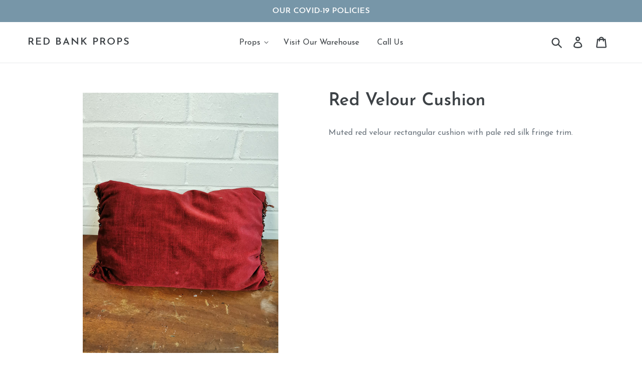

--- FILE ---
content_type: text/html; charset=utf-8
request_url: https://redbankprops.com/products/red-velour-cushion
body_size: 20231
content:
<!doctype html>
<html class="no-js" lang="en">
<head>
  <meta charset="utf-8">
  <meta http-equiv="X-UA-Compatible" content="IE=edge,chrome=1">
  <meta name="viewport" content="width=device-width,initial-scale=1">
  <meta name="theme-color" content="#557b97">
  <link rel="canonical" href="https://redbankprops.com/products/red-velour-cushion"><link rel="shortcut icon" href="//redbankprops.com/cdn/shop/files/rbfavicon_32x32.jpg?v=1613684279" type="image/png"><title>Red Velour Cushion
&ndash; Red Bank Props</title><meta name="description" content="Muted red velour rectangular cushion with pale red silk fringe trim. "><!-- /snippets/social-meta-tags.liquid -->




<meta property="og:site_name" content="Red Bank Props">
<meta property="og:url" content="https://redbankprops.com/products/red-velour-cushion">
<meta property="og:title" content="Red Velour Cushion">
<meta property="og:type" content="product">
<meta property="og:description" content="Muted red velour rectangular cushion with pale red silk fringe trim. ">

  <meta property="og:price:amount" content="0.00">
  <meta property="og:price:currency" content="GBP">

<meta property="og:image" content="http://redbankprops.com/cdn/shop/products/IMG_20200722_112142_1200x1200.jpg?v=1595415975"><meta property="og:image" content="http://redbankprops.com/cdn/shop/products/IMG_20200722_112134_1200x1200.jpg?v=1595415975"><meta property="og:image" content="http://redbankprops.com/cdn/shop/products/IMG_20200722_112148_1200x1200.jpg?v=1595415942">
<meta property="og:image:secure_url" content="https://redbankprops.com/cdn/shop/products/IMG_20200722_112142_1200x1200.jpg?v=1595415975"><meta property="og:image:secure_url" content="https://redbankprops.com/cdn/shop/products/IMG_20200722_112134_1200x1200.jpg?v=1595415975"><meta property="og:image:secure_url" content="https://redbankprops.com/cdn/shop/products/IMG_20200722_112148_1200x1200.jpg?v=1595415942">


<meta name="twitter:card" content="summary_large_image">
<meta name="twitter:title" content="Red Velour Cushion">
<meta name="twitter:description" content="Muted red velour rectangular cushion with pale red silk fringe trim. ">


  <link href="//redbankprops.com/cdn/shop/t/6/assets/theme.scss.css?v=42911819163160724191721209957" rel="stylesheet" type="text/css" media="all" />

  <script>
    var theme = {
      strings: {
        addToCart: "Add to cart",
        soldOut: "Sold out",
        unavailable: "Unavailable",
        regularPrice: "Regular price",
        sale: "Sale",
        showMore: "Show More",
        showLess: "Show Less",
        addressError: "Error looking up that address",
        addressNoResults: "No results for that address",
        addressQueryLimit: "You have exceeded the Google API usage limit. Consider upgrading to a \u003ca href=\"https:\/\/developers.google.com\/maps\/premium\/usage-limits\"\u003ePremium Plan\u003c\/a\u003e.",
        authError: "There was a problem authenticating your Google Maps account.",
        newWindow: "Opens in a new window.",
        external: "Opens external website.",
        newWindowExternal: "Opens external website in a new window.",
        quantityMinimumMessage: "Quantity must be 1 or more"
      },
      moneyFormat: "£{{amount}}"
    }

    document.documentElement.className = document.documentElement.className.replace('no-js', 'js');
  </script><script src="//redbankprops.com/cdn/shop/t/6/assets/lazysizes.js?v=68441465964607740661557940481" async="async"></script>
  <script src="//redbankprops.com/cdn/shop/t/6/assets/vendor.js?v=12001839194546984181557940482" defer="defer"></script>
  <script src="//redbankprops.com/cdn/shop/t/6/assets/theme.js?v=156600214058390416931639408563" defer="defer"></script>

  
  
  <script>window.performance && window.performance.mark && window.performance.mark('shopify.content_for_header.start');</script><meta id="shopify-digital-wallet" name="shopify-digital-wallet" content="/7551746084/digital_wallets/dialog">
<link rel="alternate" type="application/json+oembed" href="https://redbankprops.com/products/red-velour-cushion.oembed">
<script async="async" src="/checkouts/internal/preloads.js?locale=en-GB"></script>
<script id="shopify-features" type="application/json">{"accessToken":"c36af1c634adfda780d3af36f1ef4655","betas":["rich-media-storefront-analytics"],"domain":"redbankprops.com","predictiveSearch":true,"shopId":7551746084,"locale":"en"}</script>
<script>var Shopify = Shopify || {};
Shopify.shop = "redbank-props.myshopify.com";
Shopify.locale = "en";
Shopify.currency = {"active":"GBP","rate":"1.0"};
Shopify.country = "GB";
Shopify.theme = {"name":"Copy of Debut","id":19764248612,"schema_name":"Debut","schema_version":"11.3.0","theme_store_id":796,"role":"main"};
Shopify.theme.handle = "null";
Shopify.theme.style = {"id":null,"handle":null};
Shopify.cdnHost = "redbankprops.com/cdn";
Shopify.routes = Shopify.routes || {};
Shopify.routes.root = "/";</script>
<script type="module">!function(o){(o.Shopify=o.Shopify||{}).modules=!0}(window);</script>
<script>!function(o){function n(){var o=[];function n(){o.push(Array.prototype.slice.apply(arguments))}return n.q=o,n}var t=o.Shopify=o.Shopify||{};t.loadFeatures=n(),t.autoloadFeatures=n()}(window);</script>
<script id="shop-js-analytics" type="application/json">{"pageType":"product"}</script>
<script defer="defer" async type="module" src="//redbankprops.com/cdn/shopifycloud/shop-js/modules/v2/client.init-shop-cart-sync_C5BV16lS.en.esm.js"></script>
<script defer="defer" async type="module" src="//redbankprops.com/cdn/shopifycloud/shop-js/modules/v2/chunk.common_CygWptCX.esm.js"></script>
<script type="module">
  await import("//redbankprops.com/cdn/shopifycloud/shop-js/modules/v2/client.init-shop-cart-sync_C5BV16lS.en.esm.js");
await import("//redbankprops.com/cdn/shopifycloud/shop-js/modules/v2/chunk.common_CygWptCX.esm.js");

  window.Shopify.SignInWithShop?.initShopCartSync?.({"fedCMEnabled":true,"windoidEnabled":true});

</script>
<script>(function() {
  var isLoaded = false;
  function asyncLoad() {
    if (isLoaded) return;
    isLoaded = true;
    var urls = ["https:\/\/requestquote.w3apps.co\/js\/app.js?shop=redbank-props.myshopify.com","https:\/\/cdn.shopify.com\/s\/files\/1\/0683\/1371\/0892\/files\/splmn-shopify-prod-August-31.min.js?v=1693985059\u0026shop=redbank-props.myshopify.com"];
    for (var i = 0; i < urls.length; i++) {
      var s = document.createElement('script');
      s.type = 'text/javascript';
      s.async = true;
      s.src = urls[i];
      var x = document.getElementsByTagName('script')[0];
      x.parentNode.insertBefore(s, x);
    }
  };
  if(window.attachEvent) {
    window.attachEvent('onload', asyncLoad);
  } else {
    window.addEventListener('load', asyncLoad, false);
  }
})();</script>
<script id="__st">var __st={"a":7551746084,"offset":0,"reqid":"533cafde-2605-49fd-bc4c-e621b2258764-1768720868","pageurl":"redbankprops.com\/products\/red-velour-cushion","u":"b1a489ba12bf","p":"product","rtyp":"product","rid":5495903125653};</script>
<script>window.ShopifyPaypalV4VisibilityTracking = true;</script>
<script id="captcha-bootstrap">!function(){'use strict';const t='contact',e='account',n='new_comment',o=[[t,t],['blogs',n],['comments',n],[t,'customer']],c=[[e,'customer_login'],[e,'guest_login'],[e,'recover_customer_password'],[e,'create_customer']],r=t=>t.map((([t,e])=>`form[action*='/${t}']:not([data-nocaptcha='true']) input[name='form_type'][value='${e}']`)).join(','),a=t=>()=>t?[...document.querySelectorAll(t)].map((t=>t.form)):[];function s(){const t=[...o],e=r(t);return a(e)}const i='password',u='form_key',d=['recaptcha-v3-token','g-recaptcha-response','h-captcha-response',i],f=()=>{try{return window.sessionStorage}catch{return}},m='__shopify_v',_=t=>t.elements[u];function p(t,e,n=!1){try{const o=window.sessionStorage,c=JSON.parse(o.getItem(e)),{data:r}=function(t){const{data:e,action:n}=t;return t[m]||n?{data:e,action:n}:{data:t,action:n}}(c);for(const[e,n]of Object.entries(r))t.elements[e]&&(t.elements[e].value=n);n&&o.removeItem(e)}catch(o){console.error('form repopulation failed',{error:o})}}const l='form_type',E='cptcha';function T(t){t.dataset[E]=!0}const w=window,h=w.document,L='Shopify',v='ce_forms',y='captcha';let A=!1;((t,e)=>{const n=(g='f06e6c50-85a8-45c8-87d0-21a2b65856fe',I='https://cdn.shopify.com/shopifycloud/storefront-forms-hcaptcha/ce_storefront_forms_captcha_hcaptcha.v1.5.2.iife.js',D={infoText:'Protected by hCaptcha',privacyText:'Privacy',termsText:'Terms'},(t,e,n)=>{const o=w[L][v],c=o.bindForm;if(c)return c(t,g,e,D).then(n);var r;o.q.push([[t,g,e,D],n]),r=I,A||(h.body.append(Object.assign(h.createElement('script'),{id:'captcha-provider',async:!0,src:r})),A=!0)});var g,I,D;w[L]=w[L]||{},w[L][v]=w[L][v]||{},w[L][v].q=[],w[L][y]=w[L][y]||{},w[L][y].protect=function(t,e){n(t,void 0,e),T(t)},Object.freeze(w[L][y]),function(t,e,n,w,h,L){const[v,y,A,g]=function(t,e,n){const i=e?o:[],u=t?c:[],d=[...i,...u],f=r(d),m=r(i),_=r(d.filter((([t,e])=>n.includes(e))));return[a(f),a(m),a(_),s()]}(w,h,L),I=t=>{const e=t.target;return e instanceof HTMLFormElement?e:e&&e.form},D=t=>v().includes(t);t.addEventListener('submit',(t=>{const e=I(t);if(!e)return;const n=D(e)&&!e.dataset.hcaptchaBound&&!e.dataset.recaptchaBound,o=_(e),c=g().includes(e)&&(!o||!o.value);(n||c)&&t.preventDefault(),c&&!n&&(function(t){try{if(!f())return;!function(t){const e=f();if(!e)return;const n=_(t);if(!n)return;const o=n.value;o&&e.removeItem(o)}(t);const e=Array.from(Array(32),(()=>Math.random().toString(36)[2])).join('');!function(t,e){_(t)||t.append(Object.assign(document.createElement('input'),{type:'hidden',name:u})),t.elements[u].value=e}(t,e),function(t,e){const n=f();if(!n)return;const o=[...t.querySelectorAll(`input[type='${i}']`)].map((({name:t})=>t)),c=[...d,...o],r={};for(const[a,s]of new FormData(t).entries())c.includes(a)||(r[a]=s);n.setItem(e,JSON.stringify({[m]:1,action:t.action,data:r}))}(t,e)}catch(e){console.error('failed to persist form',e)}}(e),e.submit())}));const S=(t,e)=>{t&&!t.dataset[E]&&(n(t,e.some((e=>e===t))),T(t))};for(const o of['focusin','change'])t.addEventListener(o,(t=>{const e=I(t);D(e)&&S(e,y())}));const B=e.get('form_key'),M=e.get(l),P=B&&M;t.addEventListener('DOMContentLoaded',(()=>{const t=y();if(P)for(const e of t)e.elements[l].value===M&&p(e,B);[...new Set([...A(),...v().filter((t=>'true'===t.dataset.shopifyCaptcha))])].forEach((e=>S(e,t)))}))}(h,new URLSearchParams(w.location.search),n,t,e,['guest_login'])})(!0,!0)}();</script>
<script integrity="sha256-4kQ18oKyAcykRKYeNunJcIwy7WH5gtpwJnB7kiuLZ1E=" data-source-attribution="shopify.loadfeatures" defer="defer" src="//redbankprops.com/cdn/shopifycloud/storefront/assets/storefront/load_feature-a0a9edcb.js" crossorigin="anonymous"></script>
<script data-source-attribution="shopify.dynamic_checkout.dynamic.init">var Shopify=Shopify||{};Shopify.PaymentButton=Shopify.PaymentButton||{isStorefrontPortableWallets:!0,init:function(){window.Shopify.PaymentButton.init=function(){};var t=document.createElement("script");t.src="https://redbankprops.com/cdn/shopifycloud/portable-wallets/latest/portable-wallets.en.js",t.type="module",document.head.appendChild(t)}};
</script>
<script data-source-attribution="shopify.dynamic_checkout.buyer_consent">
  function portableWalletsHideBuyerConsent(e){var t=document.getElementById("shopify-buyer-consent"),n=document.getElementById("shopify-subscription-policy-button");t&&n&&(t.classList.add("hidden"),t.setAttribute("aria-hidden","true"),n.removeEventListener("click",e))}function portableWalletsShowBuyerConsent(e){var t=document.getElementById("shopify-buyer-consent"),n=document.getElementById("shopify-subscription-policy-button");t&&n&&(t.classList.remove("hidden"),t.removeAttribute("aria-hidden"),n.addEventListener("click",e))}window.Shopify?.PaymentButton&&(window.Shopify.PaymentButton.hideBuyerConsent=portableWalletsHideBuyerConsent,window.Shopify.PaymentButton.showBuyerConsent=portableWalletsShowBuyerConsent);
</script>
<script data-source-attribution="shopify.dynamic_checkout.cart.bootstrap">document.addEventListener("DOMContentLoaded",(function(){function t(){return document.querySelector("shopify-accelerated-checkout-cart, shopify-accelerated-checkout")}if(t())Shopify.PaymentButton.init();else{new MutationObserver((function(e,n){t()&&(Shopify.PaymentButton.init(),n.disconnect())})).observe(document.body,{childList:!0,subtree:!0})}}));
</script>

<script>window.performance && window.performance.mark && window.performance.mark('shopify.content_for_header.end');</script>
<!-- BEGIN app block: shopify://apps/buddha-mega-menu-navigation/blocks/megamenu/dbb4ce56-bf86-4830-9b3d-16efbef51c6f -->
<script>
        var productImageAndPrice = [],
            collectionImages = [],
            articleImages = [],
            mmLivIcons = false,
            mmFlipClock = false,
            mmFixesUseJquery = true,
            mmNumMMI = 3,
            mmSchemaTranslation = {},
            mmMenuStrings =  [] ,
            mmShopLocale = "en",
            mmShopLocaleCollectionsRoute = "/collections",
            mmSchemaDesignJSON = [{"action":"menu-select","value":"force-mega-menu"},{"action":"design","setting":"font_size","value":"16px"},{"action":"design","setting":"font_family","value":"Josefin Sans"},{"action":"design","setting":"vertical_font_size","value":"13px"},{"action":"design","setting":"vertical_link_hover_color","value":"#0da19a"},{"action":"design","setting":"vertical_link_color","value":"#4e4e4e"},{"action":"design","setting":"vertical_text_color","value":"#4e4e4e"},{"action":"design","setting":"text_color","value":"#222222"},{"action":"design","setting":"button_text_color","value":"#ffffff"},{"action":"design","setting":"button_text_hover_color","value":"#ffffff"},{"action":"design","setting":"background_color","value":"#ffffff"},{"action":"design","setting":"background_hover_color","value":"#f9f9f9"},{"action":"design","setting":"link_color","value":"#4e4e4e"},{"action":"design","setting":"button_background_color","value":"#0da19a"},{"action":"design","setting":"link_hover_color","value":"#0da19a"},{"action":"design","setting":"button_background_hover_color","value":"#0d8781"},{"action":"design","setting":"tree_sub_direction","value":"set_tree_auto"}],
            mmDomChangeSkipUl = ",.slick-dots,.grid--view-items",
            buddhaMegaMenuShop = "redbank-props.myshopify.com",
            mmWireframeCompression = "0",
            mmExtensionAssetUrl = "https://cdn.shopify.com/extensions/019abe06-4a3f-7763-88da-170e1b54169b/mega-menu-151/assets/";var bestSellersHTML = '';var newestProductsHTML = '';/* get link lists api */
        var linkLists={"main-menu" : {"title":"Main menu", "items":["/collections/all","/pages/visit-us","tel:07746530437","/pages/covid-19",]},"footer" : {"title":"Footer menu", "items":["/pages/hiring-props","/pages/terms-conditions","/pages/contact-us","/pages/visit-us","/pages/credits","/pages/covid-19",]},"customer-account-main-menu" : {"title":"Customer account main menu", "items":["/","https://shopify.com/7551746084/account/orders?locale=en&amp;region_country=GB",]},};/*ENDPARSE*/

        linkLists["force-mega-menu"]={};linkLists["force-mega-menu"].title="Debut Theme - Mega Menu";linkLists["force-mega-menu"].items=[1];

        /* set product prices *//* get the collection images *//* get the article images *//* customer fixes */
        var mmCustomerFixesAfter = function(){ /* strip http://s from tel: */ jQueryBuddha(".buddha-menu-item a[href*=\"http://tel:\"]").each(function(){ var href = jQueryBuddha(this).attr("href"); var phoneTag = href.split("http://")[1]; jQueryBuddha(this).attr("href", phoneTag).attr("data-href", phoneTag); jQueryBuddha(this).prop("onclick", null).off("click").removeAttr("onclick"); }); }; var mmThemeFixesBeforeInit = function(){ mobileMenuMilliseconds = 500; mmHorizontalMenus = "#AccessibleNav #SiteNav"; mmVerticalMenus = "#MobileNav"; }; var mmThemeFixesBefore = function(){ if (selectedMenu=="force-mega-menu" && tempMenuObject.u.id == "MobileNav") { tempMenuObject.forceMenu = true; tempMenuObject.skipCheck = true; tempMenuObject.liClasses = "mobile-nav__item border-bottom"; tempMenuObject.aClasses = "mobile-nav__link"; tempMenuObject.liItems = []; var children = tempMenuObject.u.children; for (var i=0; i<children.length; i++) { if (children[i].nodeName == "LI") { if (children[i].querySelector(".currency-selector") == null) { tempMenuObject.liItems[tempMenuObject.liItems.length] = children[i]; } } } } else if (selectedMenu=="force-mega-menu" && tempMenuObject.u.id == "SiteNav") { tempMenuObject.forceMenu = true; tempMenuObject.skipCheck = true; tempMenuObject.liClasses = ""; tempMenuObject.aClasses = "site-nav__link site-nav__link--main"; tempMenuObject.liItems = []; var children = tempMenuObject.u.children; for (var i=0; i<children.length; i++) { if (children[i].nodeName == "LI") { tempMenuObject.liItems[tempMenuObject.liItems.length] = children[i]; } } } }; var mmThemeFixesAfter = function(){ var style = " .mobile-nav-wrapper { overflow:visible; z-index:1; opacity: 1; } .site-header { z-index:9; }"; mmAddStyle(style, "themeScript"); }; 
        

        var mmWireframe = {"html" : "<li class=\"buddha-menu-item\"  ><a data-href=\"no-link\" href=\"javascript:void(0);\" aria-label=\"Props\" data-no-instant=\"\" onclick=\"return toggleSubmenu(this);\"  ><span class=\"mm-title\">Props</span><i class=\"mm-arrow mm-angle-down\" aria-hidden=\"true\"></i><span class=\"toggle-menu-btn\" style=\"display:none;\" title=\"Toggle menu\" onclick=\"return toggleSubmenu(this)\"><span class=\"mm-arrow-icon\"><span class=\"bar-one\"></span><span class=\"bar-two\"></span></span></span></a><ul class=\"mm-submenu tree  small \"><li data-href=\"/collections\" href=\"/collections\" aria-label=\"Prop Categories\" data-no-instant=\"\" onclick=\"mmGoToPage(this, event); return false;\"  ><a data-href=\"/collections\" href=\"/collections\" aria-label=\"Prop Categories\" data-no-instant=\"\" onclick=\"mmGoToPage(this, event); return false;\"  ><span class=\"mm-title\">Prop Categories</span><i class=\"mm-arrow mm-angle-down\" aria-hidden=\"true\"></i><span class=\"toggle-menu-btn\" style=\"display:none;\" title=\"Toggle menu\" onclick=\"return toggleSubmenu(this)\"><span class=\"mm-arrow-icon\"><span class=\"bar-one\"></span><span class=\"bar-two\"></span></span></span></a><ul class=\"mm-submenu tree  small \"><li data-href=\"/collections/art-mirrors\" href=\"/collections/art-mirrors\" aria-label=\"Art & Mirrors\" data-no-instant=\"\" onclick=\"mmGoToPage(this, event); return false;\"  ><a data-href=\"/collections/art-mirrors\" href=\"/collections/art-mirrors\" aria-label=\"Art & Mirrors\" data-no-instant=\"\" onclick=\"mmGoToPage(this, event); return false;\"  ><span class=\"mm-title\">Art & Mirrors</span></a></li><li data-href=\"/collections/desk-office\" href=\"/collections/desk-office\" aria-label=\"Desk & Office\" data-no-instant=\"\" onclick=\"mmGoToPage(this, event); return false;\"  ><a data-href=\"/collections/desk-office\" href=\"/collections/desk-office\" aria-label=\"Desk & Office\" data-no-instant=\"\" onclick=\"mmGoToPage(this, event); return false;\"  ><span class=\"mm-title\">Desk & Office</span><i class=\"mm-arrow mm-angle-down\" aria-hidden=\"true\"></i><span class=\"toggle-menu-btn\" style=\"display:none;\" title=\"Toggle menu\" onclick=\"return toggleSubmenu(this)\"><span class=\"mm-arrow-icon\"><span class=\"bar-one\"></span><span class=\"bar-two\"></span></span></span></a><ul class=\"mm-submenu tree  small mm-last-level\"><li data-href=\"/collections/bumph\" href=\"/collections/bumph\" aria-label=\"Bumph\" data-no-instant=\"\" onclick=\"mmGoToPage(this, event); return false;\"  ><a data-href=\"/collections/bumph\" href=\"/collections/bumph\" aria-label=\"Bumph\" data-no-instant=\"\" onclick=\"mmGoToPage(this, event); return false;\"  ><span class=\"mm-title\">Bumph</span></a></li><li data-href=\"/collections/desk-dressing\" href=\"/collections/desk-dressing\" aria-label=\"Desk Dressing\" data-no-instant=\"\" onclick=\"mmGoToPage(this, event); return false;\"  ><a data-href=\"/collections/desk-dressing\" href=\"/collections/desk-dressing\" aria-label=\"Desk Dressing\" data-no-instant=\"\" onclick=\"mmGoToPage(this, event); return false;\"  ><span class=\"mm-title\">Desk Dressing</span></a></li><li data-href=\"/collections/desks\" href=\"/collections/desks\" aria-label=\"Desks\" data-no-instant=\"\" onclick=\"mmGoToPage(this, event); return false;\"  ><a data-href=\"/collections/desks\" href=\"/collections/desks\" aria-label=\"Desks\" data-no-instant=\"\" onclick=\"mmGoToPage(this, event); return false;\"  ><span class=\"mm-title\">Desks</span></a></li><li data-href=\"/collections/office-chairs\" href=\"/collections/office-chairs\" aria-label=\"Office Chairs\" data-no-instant=\"\" onclick=\"mmGoToPage(this, event); return false;\"  ><a data-href=\"/collections/office-chairs\" href=\"/collections/office-chairs\" aria-label=\"Office Chairs\" data-no-instant=\"\" onclick=\"mmGoToPage(this, event); return false;\"  ><span class=\"mm-title\">Office Chairs</span></a></li><li data-href=\"/collections/filing-storage\" href=\"/collections/filing-storage\" aria-label=\"Filing & Storage\" data-no-instant=\"\" onclick=\"mmGoToPage(this, event); return false;\"  ><a data-href=\"/collections/filing-storage\" href=\"/collections/filing-storage\" aria-label=\"Filing & Storage\" data-no-instant=\"\" onclick=\"mmGoToPage(this, event); return false;\"  ><span class=\"mm-title\">Filing & Storage</span></a></li></ul></li><li data-href=\"/collections/electricals-1\" href=\"/collections/electricals-1\" aria-label=\"Electricals\" data-no-instant=\"\" onclick=\"mmGoToPage(this, event); return false;\"  ><a data-href=\"/collections/electricals-1\" href=\"/collections/electricals-1\" aria-label=\"Electricals\" data-no-instant=\"\" onclick=\"mmGoToPage(this, event); return false;\"  ><span class=\"mm-title\">Electricals</span><i class=\"mm-arrow mm-angle-down\" aria-hidden=\"true\"></i><span class=\"toggle-menu-btn\" style=\"display:none;\" title=\"Toggle menu\" onclick=\"return toggleSubmenu(this)\"><span class=\"mm-arrow-icon\"><span class=\"bar-one\"></span><span class=\"bar-two\"></span></span></span></a><ul class=\"mm-submenu tree  small mm-last-level\"><li data-href=\"/collections/electrical-appliances\" href=\"/collections/electrical-appliances\" aria-label=\"Electrical Appliances\" data-no-instant=\"\" onclick=\"mmGoToPage(this, event); return false;\"  ><a data-href=\"/collections/electrical-appliances\" href=\"/collections/electrical-appliances\" aria-label=\"Electrical Appliances\" data-no-instant=\"\" onclick=\"mmGoToPage(this, event); return false;\"  ><span class=\"mm-title\">Electrical Appliances</span></a></li><li data-href=\"/collections/lighting\" href=\"/collections/lighting\" aria-label=\"Lighting\" data-no-instant=\"\" onclick=\"mmGoToPage(this, event); return false;\"  ><a data-href=\"/collections/lighting\" href=\"/collections/lighting\" aria-label=\"Lighting\" data-no-instant=\"\" onclick=\"mmGoToPage(this, event); return false;\"  ><span class=\"mm-title\">Lighting</span></a></li><li data-href=\"/collections/photography\" href=\"/collections/photography\" aria-label=\"Photography\" data-no-instant=\"\" onclick=\"mmGoToPage(this, event); return false;\"  ><a data-href=\"/collections/photography\" href=\"/collections/photography\" aria-label=\"Photography\" data-no-instant=\"\" onclick=\"mmGoToPage(this, event); return false;\"  ><span class=\"mm-title\">Photography</span></a></li><li data-href=\"/collections/sound-vision\" href=\"/collections/sound-vision\" aria-label=\"Sound & Vision\" data-no-instant=\"\" onclick=\"mmGoToPage(this, event); return false;\"  ><a data-href=\"/collections/sound-vision\" href=\"/collections/sound-vision\" aria-label=\"Sound & Vision\" data-no-instant=\"\" onclick=\"mmGoToPage(this, event); return false;\"  ><span class=\"mm-title\">Sound & Vision</span></a></li></ul></li><li data-href=\"/collections/garage-tools\" href=\"/collections/garage-tools\" aria-label=\"Garage & Tools\" data-no-instant=\"\" onclick=\"mmGoToPage(this, event); return false;\"  ><a data-href=\"/collections/garage-tools\" href=\"/collections/garage-tools\" aria-label=\"Garage & Tools\" data-no-instant=\"\" onclick=\"mmGoToPage(this, event); return false;\"  ><span class=\"mm-title\">Garage & Tools</span></a></li><li data-href=\"/collections/homeware\" href=\"/collections/homeware\" aria-label=\"Homeware\" data-no-instant=\"\" onclick=\"mmGoToPage(this, event); return false;\"  ><a data-href=\"/collections/homeware\" href=\"/collections/homeware\" aria-label=\"Homeware\" data-no-instant=\"\" onclick=\"mmGoToPage(this, event); return false;\"  ><span class=\"mm-title\">Homeware</span><i class=\"mm-arrow mm-angle-down\" aria-hidden=\"true\"></i><span class=\"toggle-menu-btn\" style=\"display:none;\" title=\"Toggle menu\" onclick=\"return toggleSubmenu(this)\"><span class=\"mm-arrow-icon\"><span class=\"bar-one\"></span><span class=\"bar-two\"></span></span></span></a><ul class=\"mm-submenu tree  small mm-last-level\"><li data-href=\"/collections/books-ephemera\" href=\"/collections/books-ephemera\" aria-label=\"Books & Ephemera\" data-no-instant=\"\" onclick=\"mmGoToPage(this, event); return false;\"  ><a data-href=\"/collections/books-ephemera\" href=\"/collections/books-ephemera\" aria-label=\"Books & Ephemera\" data-no-instant=\"\" onclick=\"mmGoToPage(this, event); return false;\"  ><span class=\"mm-title\">Books & Ephemera</span></a></li><li data-href=\"/collections/clocks\" href=\"/collections/clocks\" aria-label=\"Clocks\" data-no-instant=\"\" onclick=\"mmGoToPage(this, event); return false;\"  ><a data-href=\"/collections/clocks\" href=\"/collections/clocks\" aria-label=\"Clocks\" data-no-instant=\"\" onclick=\"mmGoToPage(this, event); return false;\"  ><span class=\"mm-title\">Clocks</span></a></li><li data-href=\"/collections/crockery\" href=\"/collections/crockery\" aria-label=\"Crockery\" data-no-instant=\"\" onclick=\"mmGoToPage(this, event); return false;\"  ><a data-href=\"/collections/crockery\" href=\"/collections/crockery\" aria-label=\"Crockery\" data-no-instant=\"\" onclick=\"mmGoToPage(this, event); return false;\"  ><span class=\"mm-title\">Crockery</span></a></li><li data-href=\"/collections/glassware\" href=\"/collections/glassware\" aria-label=\"Glassware\" data-no-instant=\"\" onclick=\"mmGoToPage(this, event); return false;\"  ><a data-href=\"/collections/glassware\" href=\"/collections/glassware\" aria-label=\"Glassware\" data-no-instant=\"\" onclick=\"mmGoToPage(this, event); return false;\"  ><span class=\"mm-title\">Glassware</span></a></li><li data-href=\"/collections/ornaments\" href=\"/collections/ornaments\" aria-label=\"Ornaments\" data-no-instant=\"\" onclick=\"mmGoToPage(this, event); return false;\"  ><a data-href=\"/collections/ornaments\" href=\"/collections/ornaments\" aria-label=\"Ornaments\" data-no-instant=\"\" onclick=\"mmGoToPage(this, event); return false;\"  ><span class=\"mm-title\">Ornaments</span></a></li><li data-href=\"/collections/bathroom\" href=\"/collections/bathroom\" aria-label=\"Bathroom\" data-no-instant=\"\" onclick=\"mmGoToPage(this, event); return false;\"  ><a data-href=\"/collections/bathroom\" href=\"/collections/bathroom\" aria-label=\"Bathroom\" data-no-instant=\"\" onclick=\"mmGoToPage(this, event); return false;\"  ><span class=\"mm-title\">Bathroom</span></a></li><li data-href=\"/collections/kitchen\" href=\"/collections/kitchen\" aria-label=\"Kitchen\" data-no-instant=\"\" onclick=\"mmGoToPage(this, event); return false;\"  ><a data-href=\"/collections/kitchen\" href=\"/collections/kitchen\" aria-label=\"Kitchen\" data-no-instant=\"\" onclick=\"mmGoToPage(this, event); return false;\"  ><span class=\"mm-title\">Kitchen</span></a></li><li data-href=\"/collections/laundry\" href=\"/collections/laundry\" aria-label=\"Laundry\" data-no-instant=\"\" onclick=\"mmGoToPage(this, event); return false;\"  ><a data-href=\"/collections/laundry\" href=\"/collections/laundry\" aria-label=\"Laundry\" data-no-instant=\"\" onclick=\"mmGoToPage(this, event); return false;\"  ><span class=\"mm-title\">Laundry</span></a></li><li data-href=\"/collections/hardware\" href=\"/collections/hardware\" aria-label=\"Hardware\" data-no-instant=\"\" onclick=\"mmGoToPage(this, event); return false;\"  ><a data-href=\"/collections/hardware\" href=\"/collections/hardware\" aria-label=\"Hardware\" data-no-instant=\"\" onclick=\"mmGoToPage(this, event); return false;\"  ><span class=\"mm-title\">Hardware</span></a></li><li data-href=\"/collections/wallpaper\" href=\"/collections/wallpaper\" aria-label=\"Wallpaper\" data-no-instant=\"\" onclick=\"mmGoToPage(this, event); return false;\"  ><a data-href=\"/collections/wallpaper\" href=\"/collections/wallpaper\" aria-label=\"Wallpaper\" data-no-instant=\"\" onclick=\"mmGoToPage(this, event); return false;\"  ><span class=\"mm-title\">Wallpaper</span></a></li></ul></li><li data-href=\"/collections/lighting\" href=\"/collections/lighting\" aria-label=\"Lighting\" data-no-instant=\"\" onclick=\"mmGoToPage(this, event); return false;\"  ><a data-href=\"/collections/lighting\" href=\"/collections/lighting\" aria-label=\"Lighting\" data-no-instant=\"\" onclick=\"mmGoToPage(this, event); return false;\"  ><span class=\"mm-title\">Lighting</span><i class=\"mm-arrow mm-angle-down\" aria-hidden=\"true\"></i><span class=\"toggle-menu-btn\" style=\"display:none;\" title=\"Toggle menu\" onclick=\"return toggleSubmenu(this)\"><span class=\"mm-arrow-icon\"><span class=\"bar-one\"></span><span class=\"bar-two\"></span></span></span></a><ul class=\"mm-submenu tree  small mm-last-level\"><li data-href=\"/collections/industrial-lighting\" href=\"/collections/industrial-lighting\" aria-label=\"Industrial Lighting\" data-no-instant=\"\" onclick=\"mmGoToPage(this, event); return false;\"  ><a data-href=\"/collections/industrial-lighting\" href=\"/collections/industrial-lighting\" aria-label=\"Industrial Lighting\" data-no-instant=\"\" onclick=\"mmGoToPage(this, event); return false;\"  ><span class=\"mm-title\">Industrial Lighting</span></a></li><li data-href=\"/collections/lampshades\" href=\"/collections/lampshades\" aria-label=\"Lampshades\" data-no-instant=\"\" onclick=\"mmGoToPage(this, event); return false;\"  ><a data-href=\"/collections/lampshades\" href=\"/collections/lampshades\" aria-label=\"Lampshades\" data-no-instant=\"\" onclick=\"mmGoToPage(this, event); return false;\"  ><span class=\"mm-title\">Lampshades</span></a></li><li data-href=\"/collections/table-lamps\" href=\"/collections/table-lamps\" aria-label=\"Table Lamps\" data-no-instant=\"\" onclick=\"mmGoToPage(this, event); return false;\"  ><a data-href=\"/collections/table-lamps\" href=\"/collections/table-lamps\" aria-label=\"Table Lamps\" data-no-instant=\"\" onclick=\"mmGoToPage(this, event); return false;\"  ><span class=\"mm-title\">Table Lamps</span></a></li><li data-href=\"/collections/standard-lamps\" href=\"/collections/standard-lamps\" aria-label=\"Standard Lamps\" data-no-instant=\"\" onclick=\"mmGoToPage(this, event); return false;\"  ><a data-href=\"/collections/standard-lamps\" href=\"/collections/standard-lamps\" aria-label=\"Standard Lamps\" data-no-instant=\"\" onclick=\"mmGoToPage(this, event); return false;\"  ><span class=\"mm-title\">Standard Lamps</span></a></li><li data-href=\"/collections/pendants\" href=\"/collections/pendants\" aria-label=\"Pendants\" data-no-instant=\"\" onclick=\"mmGoToPage(this, event); return false;\"  ><a data-href=\"/collections/pendants\" href=\"/collections/pendants\" aria-label=\"Pendants\" data-no-instant=\"\" onclick=\"mmGoToPage(this, event); return false;\"  ><span class=\"mm-title\">Pendants</span></a></li><li data-href=\"/collections/wall-sconces\" href=\"/collections/wall-sconces\" aria-label=\"Wall Sconces\" data-no-instant=\"\" onclick=\"mmGoToPage(this, event); return false;\"  ><a data-href=\"/collections/wall-sconces\" href=\"/collections/wall-sconces\" aria-label=\"Wall Sconces\" data-no-instant=\"\" onclick=\"mmGoToPage(this, event); return false;\"  ><span class=\"mm-title\">Wall Sconces</span></a></li><li data-href=\"/collections/chandeliers\" href=\"/collections/chandeliers\" aria-label=\"Chandeliers\" data-no-instant=\"\" onclick=\"mmGoToPage(this, event); return false;\"  ><a data-href=\"/collections/chandeliers\" href=\"/collections/chandeliers\" aria-label=\"Chandeliers\" data-no-instant=\"\" onclick=\"mmGoToPage(this, event); return false;\"  ><span class=\"mm-title\">Chandeliers</span></a></li><li data-href=\"/collections/novelty-lights\" href=\"/collections/novelty-lights\" aria-label=\"Novelty Lights\" data-no-instant=\"\" onclick=\"mmGoToPage(this, event); return false;\"  ><a data-href=\"/collections/novelty-lights\" href=\"/collections/novelty-lights\" aria-label=\"Novelty Lights\" data-no-instant=\"\" onclick=\"mmGoToPage(this, event); return false;\"  ><span class=\"mm-title\">Novelty Lights</span></a></li></ul></li><li data-href=\"/collections/outdoors-sports\" href=\"/collections/outdoors-sports\" aria-label=\"Outdoors & Sports\" data-no-instant=\"\" onclick=\"mmGoToPage(this, event); return false;\"  ><a data-href=\"/collections/outdoors-sports\" href=\"/collections/outdoors-sports\" aria-label=\"Outdoors & Sports\" data-no-instant=\"\" onclick=\"mmGoToPage(this, event); return false;\"  ><span class=\"mm-title\">Outdoors & Sports</span></a></li><li data-href=\"/collections/textiles\" href=\"/collections/textiles\" aria-label=\"Textiles\" data-no-instant=\"\" onclick=\"mmGoToPage(this, event); return false;\"  ><a data-href=\"/collections/textiles\" href=\"/collections/textiles\" aria-label=\"Textiles\" data-no-instant=\"\" onclick=\"mmGoToPage(this, event); return false;\"  ><span class=\"mm-title\">Textiles</span><i class=\"mm-arrow mm-angle-down\" aria-hidden=\"true\"></i><span class=\"toggle-menu-btn\" style=\"display:none;\" title=\"Toggle menu\" onclick=\"return toggleSubmenu(this)\"><span class=\"mm-arrow-icon\"><span class=\"bar-one\"></span><span class=\"bar-two\"></span></span></span></a><ul class=\"mm-submenu tree  small mm-last-level\"><li data-href=\"/collections/blankets\" href=\"/collections/blankets\" aria-label=\"Blankets\" data-no-instant=\"\" onclick=\"mmGoToPage(this, event); return false;\"  ><a data-href=\"/collections/blankets\" href=\"/collections/blankets\" aria-label=\"Blankets\" data-no-instant=\"\" onclick=\"mmGoToPage(this, event); return false;\"  ><span class=\"mm-title\">Blankets</span></a></li><li data-href=\"/collections/bedding\" href=\"/collections/bedding\" aria-label=\"Bedding\" data-no-instant=\"\" onclick=\"mmGoToPage(this, event); return false;\"  ><a data-href=\"/collections/bedding\" href=\"/collections/bedding\" aria-label=\"Bedding\" data-no-instant=\"\" onclick=\"mmGoToPage(this, event); return false;\"  ><span class=\"mm-title\">Bedding</span></a></li><li data-href=\"/collections/cushions\" href=\"/collections/cushions\" aria-label=\"Cushions\" data-no-instant=\"\" onclick=\"mmGoToPage(this, event); return false;\"  ><a data-href=\"/collections/cushions\" href=\"/collections/cushions\" aria-label=\"Cushions\" data-no-instant=\"\" onclick=\"mmGoToPage(this, event); return false;\"  ><span class=\"mm-title\">Cushions</span></a></li><li data-href=\"/collections/tablecloths\" href=\"/collections/tablecloths\" aria-label=\"Tablecloths\" data-no-instant=\"\" onclick=\"mmGoToPage(this, event); return false;\"  ><a data-href=\"/collections/tablecloths\" href=\"/collections/tablecloths\" aria-label=\"Tablecloths\" data-no-instant=\"\" onclick=\"mmGoToPage(this, event); return false;\"  ><span class=\"mm-title\">Tablecloths</span></a></li><li data-href=\"/collections/runner\" href=\"/collections/runner\" aria-label=\"Table Runners\" data-no-instant=\"\" onclick=\"mmGoToPage(this, event); return false;\"  ><a data-href=\"/collections/runner\" href=\"/collections/runner\" aria-label=\"Table Runners\" data-no-instant=\"\" onclick=\"mmGoToPage(this, event); return false;\"  ><span class=\"mm-title\">Table Runners</span></a></li><li data-href=\"/collections/napkins\" href=\"/collections/napkins\" aria-label=\"Napkins\" data-no-instant=\"\" onclick=\"mmGoToPage(this, event); return false;\"  ><a data-href=\"/collections/napkins\" href=\"/collections/napkins\" aria-label=\"Napkins\" data-no-instant=\"\" onclick=\"mmGoToPage(this, event); return false;\"  ><span class=\"mm-title\">Napkins</span></a></li></ul></li><li data-href=\"no-link\" href=\"javascript:void(0);\" aria-label=\"BY INDUSTRY\" data-no-instant=\"\" onclick=\"return toggleSubmenu(this);\"  ><a data-href=\"no-link\" href=\"javascript:void(0);\" aria-label=\"BY INDUSTRY\" data-no-instant=\"\" onclick=\"return toggleSubmenu(this);\"  ><span class=\"mm-title\">BY INDUSTRY</span><i class=\"mm-arrow mm-angle-down\" aria-hidden=\"true\"></i><span class=\"toggle-menu-btn\" style=\"display:none;\" title=\"Toggle menu\" onclick=\"return toggleSubmenu(this)\"><span class=\"mm-arrow-icon\"><span class=\"bar-one\"></span><span class=\"bar-two\"></span></span></span></a><ul class=\"mm-submenu tree  small mm-last-level\"><li data-href=\"/collections/medical\" href=\"/collections/medical\" aria-label=\"Medical\" data-no-instant=\"\" onclick=\"mmGoToPage(this, event); return false;\"  ><a data-href=\"/collections/medical\" href=\"/collections/medical\" aria-label=\"Medical\" data-no-instant=\"\" onclick=\"mmGoToPage(this, event); return false;\"  ><span class=\"mm-title\">Medical</span></a></li><li data-href=\"/collections/military\" href=\"/collections/military\" aria-label=\"Military\" data-no-instant=\"\" onclick=\"mmGoToPage(this, event); return false;\"  ><a data-href=\"/collections/military\" href=\"/collections/military\" aria-label=\"Military\" data-no-instant=\"\" onclick=\"mmGoToPage(this, event); return false;\"  ><span class=\"mm-title\">Military</span></a></li><li data-href=\"/collections/desk-office\" href=\"/collections/desk-office\" aria-label=\"Office\" data-no-instant=\"\" onclick=\"mmGoToPage(this, event); return false;\"  ><a data-href=\"/collections/desk-office\" href=\"/collections/desk-office\" aria-label=\"Office\" data-no-instant=\"\" onclick=\"mmGoToPage(this, event); return false;\"  ><span class=\"mm-title\">Office</span></a></li><li data-href=\"/collections/police\" href=\"/collections/police\" aria-label=\"Police\" data-no-instant=\"\" onclick=\"mmGoToPage(this, event); return false;\"  ><a data-href=\"/collections/police\" href=\"/collections/police\" aria-label=\"Police\" data-no-instant=\"\" onclick=\"mmGoToPage(this, event); return false;\"  ><span class=\"mm-title\">Police</span></a></li><li data-href=\"/collections/road-work-street-furniture\" href=\"/collections/road-work-street-furniture\" aria-label=\"Road Work / Street Furniture\" data-no-instant=\"\" onclick=\"mmGoToPage(this, event); return false;\"  ><a data-href=\"/collections/road-work-street-furniture\" href=\"/collections/road-work-street-furniture\" aria-label=\"Road Work / Street Furniture\" data-no-instant=\"\" onclick=\"mmGoToPage(this, event); return false;\"  ><span class=\"mm-title\">Road Work / Street Furniture</span></a></li><li data-href=\"/collections/school\" href=\"/collections/school\" aria-label=\"School / Education\" data-no-instant=\"\" onclick=\"mmGoToPage(this, event); return false;\"  ><a data-href=\"/collections/school\" href=\"/collections/school\" aria-label=\"School / Education\" data-no-instant=\"\" onclick=\"mmGoToPage(this, event); return false;\"  ><span class=\"mm-title\">School / Education</span></a></li></ul></li></ul></li><li data-href=\"no-link\" href=\"javascript:void(0);\" aria-label=\"Shop by Decade\" data-no-instant=\"\" onclick=\"return toggleSubmenu(this);\"  ><a data-href=\"no-link\" href=\"javascript:void(0);\" aria-label=\"Shop by Decade\" data-no-instant=\"\" onclick=\"return toggleSubmenu(this);\"  ><span class=\"mm-title\">Shop by Decade</span><i class=\"mm-arrow mm-angle-down\" aria-hidden=\"true\"></i><span class=\"toggle-menu-btn\" style=\"display:none;\" title=\"Toggle menu\" onclick=\"return toggleSubmenu(this)\"><span class=\"mm-arrow-icon\"><span class=\"bar-one\"></span><span class=\"bar-two\"></span></span></span></a><ul class=\"mm-submenu tree  small mm-last-level\"><li data-href=\"/collections/1900s-earlier\" href=\"/collections/1900s-earlier\" aria-label=\"1900s & Earlier\" data-no-instant=\"\" onclick=\"mmGoToPage(this, event); return false;\"  ><a data-href=\"/collections/1900s-earlier\" href=\"/collections/1900s-earlier\" aria-label=\"1900s & Earlier\" data-no-instant=\"\" onclick=\"mmGoToPage(this, event); return false;\"  ><span class=\"mm-title\">1900s & Earlier</span></a></li><li data-href=\"/collections/1920s-30s\" href=\"/collections/1920s-30s\" aria-label=\"1920/30s\" data-no-instant=\"\" onclick=\"mmGoToPage(this, event); return false;\"  ><a data-href=\"/collections/1920s-30s\" href=\"/collections/1920s-30s\" aria-label=\"1920/30s\" data-no-instant=\"\" onclick=\"mmGoToPage(this, event); return false;\"  ><span class=\"mm-title\">1920/30s</span></a></li><li data-href=\"/collections/1940s\" href=\"/collections/1940s\" aria-label=\"1940s\" data-no-instant=\"\" onclick=\"mmGoToPage(this, event); return false;\"  ><a data-href=\"/collections/1940s\" href=\"/collections/1940s\" aria-label=\"1940s\" data-no-instant=\"\" onclick=\"mmGoToPage(this, event); return false;\"  ><span class=\"mm-title\">1940s</span></a></li><li data-href=\"/collections/1950s\" href=\"/collections/1950s\" aria-label=\"1950s\" data-no-instant=\"\" onclick=\"mmGoToPage(this, event); return false;\"  ><a data-href=\"/collections/1950s\" href=\"/collections/1950s\" aria-label=\"1950s\" data-no-instant=\"\" onclick=\"mmGoToPage(this, event); return false;\"  ><span class=\"mm-title\">1950s</span></a></li><li data-href=\"/collections/1960s\" href=\"/collections/1960s\" aria-label=\"1960s\" data-no-instant=\"\" onclick=\"mmGoToPage(this, event); return false;\"  ><a data-href=\"/collections/1960s\" href=\"/collections/1960s\" aria-label=\"1960s\" data-no-instant=\"\" onclick=\"mmGoToPage(this, event); return false;\"  ><span class=\"mm-title\">1960s</span></a></li><li data-href=\"/collections/1970s\" href=\"/collections/1970s\" aria-label=\"1970s\" data-no-instant=\"\" onclick=\"mmGoToPage(this, event); return false;\"  ><a data-href=\"/collections/1970s\" href=\"/collections/1970s\" aria-label=\"1970s\" data-no-instant=\"\" onclick=\"mmGoToPage(this, event); return false;\"  ><span class=\"mm-title\">1970s</span></a></li><li data-href=\"/collections/1980s\" href=\"/collections/1980s\" aria-label=\"1980s\" data-no-instant=\"\" onclick=\"mmGoToPage(this, event); return false;\"  ><a data-href=\"/collections/1980s\" href=\"/collections/1980s\" aria-label=\"1980s\" data-no-instant=\"\" onclick=\"mmGoToPage(this, event); return false;\"  ><span class=\"mm-title\">1980s</span></a></li><li data-href=\"/collections/1990s\" href=\"/collections/1990s\" aria-label=\"1990s\" data-no-instant=\"\" onclick=\"mmGoToPage(this, event); return false;\"  ><a data-href=\"/collections/1990s\" href=\"/collections/1990s\" aria-label=\"1990s\" data-no-instant=\"\" onclick=\"mmGoToPage(this, event); return false;\"  ><span class=\"mm-title\">1990s</span></a></li><li data-href=\"/collections/2000s\" href=\"/collections/2000s\" aria-label=\"2000s\" data-no-instant=\"\" onclick=\"mmGoToPage(this, event); return false;\"  ><a data-href=\"/collections/2000s\" href=\"/collections/2000s\" aria-label=\"2000s\" data-no-instant=\"\" onclick=\"mmGoToPage(this, event); return false;\"  ><span class=\"mm-title\">2000s</span></a></li></ul></li><li data-href=\"no-link\" href=\"javascript:void(0);\" aria-label=\"Shop by Room\" data-no-instant=\"\" onclick=\"return toggleSubmenu(this);\"  ><a data-href=\"no-link\" href=\"javascript:void(0);\" aria-label=\"Shop by Room\" data-no-instant=\"\" onclick=\"return toggleSubmenu(this);\"  ><span class=\"mm-title\">Shop by Room</span><i class=\"mm-arrow mm-angle-down\" aria-hidden=\"true\"></i><span class=\"toggle-menu-btn\" style=\"display:none;\" title=\"Toggle menu\" onclick=\"return toggleSubmenu(this)\"><span class=\"mm-arrow-icon\"><span class=\"bar-one\"></span><span class=\"bar-two\"></span></span></span></a><ul class=\"mm-submenu tree  small mm-last-level\"><li data-href=\"/collections/bathroom\" href=\"/collections/bathroom\" aria-label=\"Bathroom\" data-no-instant=\"\" onclick=\"mmGoToPage(this, event); return false;\"  ><a data-href=\"/collections/bathroom\" href=\"/collections/bathroom\" aria-label=\"Bathroom\" data-no-instant=\"\" onclick=\"mmGoToPage(this, event); return false;\"  ><span class=\"mm-title\">Bathroom</span></a></li><li data-href=\"/collections/bedroom\" href=\"/collections/bedroom\" aria-label=\"Bedroom\" data-no-instant=\"\" onclick=\"mmGoToPage(this, event); return false;\"  ><a data-href=\"/collections/bedroom\" href=\"/collections/bedroom\" aria-label=\"Bedroom\" data-no-instant=\"\" onclick=\"mmGoToPage(this, event); return false;\"  ><span class=\"mm-title\">Bedroom</span></a></li><li data-href=\"/collections/dining-room\" href=\"/collections/dining-room\" aria-label=\"Dining Room\" data-no-instant=\"\" onclick=\"mmGoToPage(this, event); return false;\"  ><a data-href=\"/collections/dining-room\" href=\"/collections/dining-room\" aria-label=\"Dining Room\" data-no-instant=\"\" onclick=\"mmGoToPage(this, event); return false;\"  ><span class=\"mm-title\">Dining Room</span></a></li><li data-href=\"/collections/garage-cellar\" href=\"/collections/garage-cellar\" aria-label=\"Garage / Cellar\" data-no-instant=\"\" onclick=\"mmGoToPage(this, event); return false;\"  ><a data-href=\"/collections/garage-cellar\" href=\"/collections/garage-cellar\" aria-label=\"Garage / Cellar\" data-no-instant=\"\" onclick=\"mmGoToPage(this, event); return false;\"  ><span class=\"mm-title\">Garage / Cellar</span></a></li><li data-href=\"/collections/hallway\" href=\"/collections/hallway\" aria-label=\"Hallway\" data-no-instant=\"\" onclick=\"mmGoToPage(this, event); return false;\"  ><a data-href=\"/collections/hallway\" href=\"/collections/hallway\" aria-label=\"Hallway\" data-no-instant=\"\" onclick=\"mmGoToPage(this, event); return false;\"  ><span class=\"mm-title\">Hallway</span></a></li><li data-href=\"/collections/kids-bedroom\" href=\"/collections/kids-bedroom\" aria-label=\"Kids Bedroom\" data-no-instant=\"\" onclick=\"mmGoToPage(this, event); return false;\"  ><a data-href=\"/collections/kids-bedroom\" href=\"/collections/kids-bedroom\" aria-label=\"Kids Bedroom\" data-no-instant=\"\" onclick=\"mmGoToPage(this, event); return false;\"  ><span class=\"mm-title\">Kids Bedroom</span></a></li><li data-href=\"/collections/kitchen\" href=\"/collections/kitchen\" aria-label=\"Kitchen\" data-no-instant=\"\" onclick=\"mmGoToPage(this, event); return false;\"  ><a data-href=\"/collections/kitchen\" href=\"/collections/kitchen\" aria-label=\"Kitchen\" data-no-instant=\"\" onclick=\"mmGoToPage(this, event); return false;\"  ><span class=\"mm-title\">Kitchen</span></a></li><li data-href=\"/collections/laundry\" href=\"/collections/laundry\" aria-label=\"Laundry\" data-no-instant=\"\" onclick=\"mmGoToPage(this, event); return false;\"  ><a data-href=\"/collections/laundry\" href=\"/collections/laundry\" aria-label=\"Laundry\" data-no-instant=\"\" onclick=\"mmGoToPage(this, event); return false;\"  ><span class=\"mm-title\">Laundry</span></a></li></ul></li><li data-href=\"/collections/nautical\" href=\"/collections/nautical\" aria-label=\"Shop by Theme\" data-no-instant=\"\" onclick=\"mmGoToPage(this, event); return false;\"  ><a data-href=\"/collections/nautical\" href=\"/collections/nautical\" aria-label=\"Shop by Theme\" data-no-instant=\"\" onclick=\"mmGoToPage(this, event); return false;\"  ><span class=\"mm-title\">Shop by Theme</span><i class=\"mm-arrow mm-angle-down\" aria-hidden=\"true\"></i><span class=\"toggle-menu-btn\" style=\"display:none;\" title=\"Toggle menu\" onclick=\"return toggleSubmenu(this)\"><span class=\"mm-arrow-icon\"><span class=\"bar-one\"></span><span class=\"bar-two\"></span></span></span></a><ul class=\"mm-submenu tree  small mm-last-level\"><li data-href=\"/collections/art-deco\" href=\"/collections/art-deco\" aria-label=\"Art Deco\" data-no-instant=\"\" onclick=\"mmGoToPage(this, event); return false;\"  ><a data-href=\"/collections/art-deco\" href=\"/collections/art-deco\" aria-label=\"Art Deco\" data-no-instant=\"\" onclick=\"mmGoToPage(this, event); return false;\"  ><span class=\"mm-title\">Art Deco</span></a></li><li data-href=\"/collections/boudoir\" href=\"/collections/boudoir\" aria-label=\"Boudoir\" data-no-instant=\"\" onclick=\"mmGoToPage(this, event); return false;\"  ><a data-href=\"/collections/boudoir\" href=\"/collections/boudoir\" aria-label=\"Boudoir\" data-no-instant=\"\" onclick=\"mmGoToPage(this, event); return false;\"  ><span class=\"mm-title\">Boudoir</span></a></li><li data-href=\"/collections/futuristic\" href=\"/collections/futuristic\" aria-label=\"Futuristic\" data-no-instant=\"\" onclick=\"mmGoToPage(this, event); return false;\"  ><a data-href=\"/collections/futuristic\" href=\"/collections/futuristic\" aria-label=\"Futuristic\" data-no-instant=\"\" onclick=\"mmGoToPage(this, event); return false;\"  ><span class=\"mm-title\">Futuristic</span></a></li><li data-href=\"/collections/industrial\" href=\"/collections/industrial\" aria-label=\"Industrial\" data-no-instant=\"\" onclick=\"mmGoToPage(this, event); return false;\"  ><a data-href=\"/collections/industrial\" href=\"/collections/industrial\" aria-label=\"Industrial\" data-no-instant=\"\" onclick=\"mmGoToPage(this, event); return false;\"  ><span class=\"mm-title\">Industrial</span></a></li><li data-href=\"/collections/midcentury\" href=\"/collections/midcentury\" aria-label=\"Midcentury\" data-no-instant=\"\" onclick=\"mmGoToPage(this, event); return false;\"  ><a data-href=\"/collections/midcentury\" href=\"/collections/midcentury\" aria-label=\"Midcentury\" data-no-instant=\"\" onclick=\"mmGoToPage(this, event); return false;\"  ><span class=\"mm-title\">Midcentury</span></a></li><li data-href=\"/collections/nautical\" href=\"/collections/nautical\" aria-label=\"Nautical\" data-no-instant=\"\" onclick=\"mmGoToPage(this, event); return false;\"  ><a data-href=\"/collections/nautical\" href=\"/collections/nautical\" aria-label=\"Nautical\" data-no-instant=\"\" onclick=\"mmGoToPage(this, event); return false;\"  ><span class=\"mm-title\">Nautical</span></a></li><li data-href=\"/collections/offbeat-weird\" href=\"/collections/offbeat-weird\" aria-label=\"Offbeat & Weird\" data-no-instant=\"\" onclick=\"mmGoToPage(this, event); return false;\"  ><a data-href=\"/collections/offbeat-weird\" href=\"/collections/offbeat-weird\" aria-label=\"Offbeat & Weird\" data-no-instant=\"\" onclick=\"mmGoToPage(this, event); return false;\"  ><span class=\"mm-title\">Offbeat & Weird</span></a></li><li data-href=\"/collections/retro\" href=\"/collections/retro\" aria-label=\"Retro / Kitsch\" data-no-instant=\"\" onclick=\"mmGoToPage(this, event); return false;\"  ><a data-href=\"/collections/retro\" href=\"/collections/retro\" aria-label=\"Retro / Kitsch\" data-no-instant=\"\" onclick=\"mmGoToPage(this, event); return false;\"  ><span class=\"mm-title\">Retro / Kitsch</span></a></li><li data-href=\"/collections/rustic\" href=\"/collections/rustic\" aria-label=\"Rustic\" data-no-instant=\"\" onclick=\"mmGoToPage(this, event); return false;\"  ><a data-href=\"/collections/rustic\" href=\"/collections/rustic\" aria-label=\"Rustic\" data-no-instant=\"\" onclick=\"mmGoToPage(this, event); return false;\"  ><span class=\"mm-title\">Rustic</span></a></li></ul></li></ul></li><li class=\"buddha-menu-item\"  ><a data-href=\"/pages/visit-us\" href=\"/pages/visit-us\" aria-label=\"Visit Our Warehouse\" data-no-instant=\"\" onclick=\"mmGoToPage(this, event); return false;\"  ><span class=\"mm-title\">Visit Our Warehouse</span></a></li><li class=\"buddha-menu-item\"  ><a data-href=\"http://tel:07746530437\" href=\"http://tel:07746530437\" aria-label=\"Call Us\" data-no-instant=\"\" onclick=\"mmGoToPage(this, event); return false;\"  ><i class=\"mm-icon static fa fa-phone\" aria-hidden=\"true\"></i><span class=\"mm-title\">Call Us</span></a></li>" };

        function mmLoadJS(file, async = true) {
            let script = document.createElement("script");
            script.setAttribute("src", file);
            script.setAttribute("data-no-instant", "");
            script.setAttribute("type", "text/javascript");
            script.setAttribute("async", async);
            document.head.appendChild(script);
        }
        function mmLoadCSS(file) {  
            var style = document.createElement('link');
            style.href = file;
            style.type = 'text/css';
            style.rel = 'stylesheet';
            document.head.append(style); 
        }
              
        var mmDisableWhenResIsLowerThan = '';
        var mmLoadResources = (mmDisableWhenResIsLowerThan == '' || mmDisableWhenResIsLowerThan == 0 || (mmDisableWhenResIsLowerThan > 0 && window.innerWidth>=mmDisableWhenResIsLowerThan));
        if (mmLoadResources) {
            /* load resources via js injection */
            mmLoadJS("https://cdn.shopify.com/extensions/019abe06-4a3f-7763-88da-170e1b54169b/mega-menu-151/assets/buddha-megamenu.js");
            
            mmLoadCSS("https://cdn.shopify.com/extensions/019abe06-4a3f-7763-88da-170e1b54169b/mega-menu-151/assets/buddha-megamenu2.css");}
    </script><!-- HIDE ORIGINAL MENU --><style id="mmHideOriginalMenuStyle"> #SiteNav {visibility: hidden !important;} </style>
        <script>
            setTimeout(function(){
                var mmHideStyle  = document.querySelector("#mmHideOriginalMenuStyle");
                if (mmHideStyle) mmHideStyle.parentNode.removeChild(mmHideStyle);
            },10000);
        </script>
<!-- END app block --><link href="https://monorail-edge.shopifysvc.com" rel="dns-prefetch">
<script>(function(){if ("sendBeacon" in navigator && "performance" in window) {try {var session_token_from_headers = performance.getEntriesByType('navigation')[0].serverTiming.find(x => x.name == '_s').description;} catch {var session_token_from_headers = undefined;}var session_cookie_matches = document.cookie.match(/_shopify_s=([^;]*)/);var session_token_from_cookie = session_cookie_matches && session_cookie_matches.length === 2 ? session_cookie_matches[1] : "";var session_token = session_token_from_headers || session_token_from_cookie || "";function handle_abandonment_event(e) {var entries = performance.getEntries().filter(function(entry) {return /monorail-edge.shopifysvc.com/.test(entry.name);});if (!window.abandonment_tracked && entries.length === 0) {window.abandonment_tracked = true;var currentMs = Date.now();var navigation_start = performance.timing.navigationStart;var payload = {shop_id: 7551746084,url: window.location.href,navigation_start,duration: currentMs - navigation_start,session_token,page_type: "product"};window.navigator.sendBeacon("https://monorail-edge.shopifysvc.com/v1/produce", JSON.stringify({schema_id: "online_store_buyer_site_abandonment/1.1",payload: payload,metadata: {event_created_at_ms: currentMs,event_sent_at_ms: currentMs}}));}}window.addEventListener('pagehide', handle_abandonment_event);}}());</script>
<script id="web-pixels-manager-setup">(function e(e,d,r,n,o){if(void 0===o&&(o={}),!Boolean(null===(a=null===(i=window.Shopify)||void 0===i?void 0:i.analytics)||void 0===a?void 0:a.replayQueue)){var i,a;window.Shopify=window.Shopify||{};var t=window.Shopify;t.analytics=t.analytics||{};var s=t.analytics;s.replayQueue=[],s.publish=function(e,d,r){return s.replayQueue.push([e,d,r]),!0};try{self.performance.mark("wpm:start")}catch(e){}var l=function(){var e={modern:/Edge?\/(1{2}[4-9]|1[2-9]\d|[2-9]\d{2}|\d{4,})\.\d+(\.\d+|)|Firefox\/(1{2}[4-9]|1[2-9]\d|[2-9]\d{2}|\d{4,})\.\d+(\.\d+|)|Chrom(ium|e)\/(9{2}|\d{3,})\.\d+(\.\d+|)|(Maci|X1{2}).+ Version\/(15\.\d+|(1[6-9]|[2-9]\d|\d{3,})\.\d+)([,.]\d+|)( \(\w+\)|)( Mobile\/\w+|) Safari\/|Chrome.+OPR\/(9{2}|\d{3,})\.\d+\.\d+|(CPU[ +]OS|iPhone[ +]OS|CPU[ +]iPhone|CPU IPhone OS|CPU iPad OS)[ +]+(15[._]\d+|(1[6-9]|[2-9]\d|\d{3,})[._]\d+)([._]\d+|)|Android:?[ /-](13[3-9]|1[4-9]\d|[2-9]\d{2}|\d{4,})(\.\d+|)(\.\d+|)|Android.+Firefox\/(13[5-9]|1[4-9]\d|[2-9]\d{2}|\d{4,})\.\d+(\.\d+|)|Android.+Chrom(ium|e)\/(13[3-9]|1[4-9]\d|[2-9]\d{2}|\d{4,})\.\d+(\.\d+|)|SamsungBrowser\/([2-9]\d|\d{3,})\.\d+/,legacy:/Edge?\/(1[6-9]|[2-9]\d|\d{3,})\.\d+(\.\d+|)|Firefox\/(5[4-9]|[6-9]\d|\d{3,})\.\d+(\.\d+|)|Chrom(ium|e)\/(5[1-9]|[6-9]\d|\d{3,})\.\d+(\.\d+|)([\d.]+$|.*Safari\/(?![\d.]+ Edge\/[\d.]+$))|(Maci|X1{2}).+ Version\/(10\.\d+|(1[1-9]|[2-9]\d|\d{3,})\.\d+)([,.]\d+|)( \(\w+\)|)( Mobile\/\w+|) Safari\/|Chrome.+OPR\/(3[89]|[4-9]\d|\d{3,})\.\d+\.\d+|(CPU[ +]OS|iPhone[ +]OS|CPU[ +]iPhone|CPU IPhone OS|CPU iPad OS)[ +]+(10[._]\d+|(1[1-9]|[2-9]\d|\d{3,})[._]\d+)([._]\d+|)|Android:?[ /-](13[3-9]|1[4-9]\d|[2-9]\d{2}|\d{4,})(\.\d+|)(\.\d+|)|Mobile Safari.+OPR\/([89]\d|\d{3,})\.\d+\.\d+|Android.+Firefox\/(13[5-9]|1[4-9]\d|[2-9]\d{2}|\d{4,})\.\d+(\.\d+|)|Android.+Chrom(ium|e)\/(13[3-9]|1[4-9]\d|[2-9]\d{2}|\d{4,})\.\d+(\.\d+|)|Android.+(UC? ?Browser|UCWEB|U3)[ /]?(15\.([5-9]|\d{2,})|(1[6-9]|[2-9]\d|\d{3,})\.\d+)\.\d+|SamsungBrowser\/(5\.\d+|([6-9]|\d{2,})\.\d+)|Android.+MQ{2}Browser\/(14(\.(9|\d{2,})|)|(1[5-9]|[2-9]\d|\d{3,})(\.\d+|))(\.\d+|)|K[Aa][Ii]OS\/(3\.\d+|([4-9]|\d{2,})\.\d+)(\.\d+|)/},d=e.modern,r=e.legacy,n=navigator.userAgent;return n.match(d)?"modern":n.match(r)?"legacy":"unknown"}(),u="modern"===l?"modern":"legacy",c=(null!=n?n:{modern:"",legacy:""})[u],f=function(e){return[e.baseUrl,"/wpm","/b",e.hashVersion,"modern"===e.buildTarget?"m":"l",".js"].join("")}({baseUrl:d,hashVersion:r,buildTarget:u}),m=function(e){var d=e.version,r=e.bundleTarget,n=e.surface,o=e.pageUrl,i=e.monorailEndpoint;return{emit:function(e){var a=e.status,t=e.errorMsg,s=(new Date).getTime(),l=JSON.stringify({metadata:{event_sent_at_ms:s},events:[{schema_id:"web_pixels_manager_load/3.1",payload:{version:d,bundle_target:r,page_url:o,status:a,surface:n,error_msg:t},metadata:{event_created_at_ms:s}}]});if(!i)return console&&console.warn&&console.warn("[Web Pixels Manager] No Monorail endpoint provided, skipping logging."),!1;try{return self.navigator.sendBeacon.bind(self.navigator)(i,l)}catch(e){}var u=new XMLHttpRequest;try{return u.open("POST",i,!0),u.setRequestHeader("Content-Type","text/plain"),u.send(l),!0}catch(e){return console&&console.warn&&console.warn("[Web Pixels Manager] Got an unhandled error while logging to Monorail."),!1}}}}({version:r,bundleTarget:l,surface:e.surface,pageUrl:self.location.href,monorailEndpoint:e.monorailEndpoint});try{o.browserTarget=l,function(e){var d=e.src,r=e.async,n=void 0===r||r,o=e.onload,i=e.onerror,a=e.sri,t=e.scriptDataAttributes,s=void 0===t?{}:t,l=document.createElement("script"),u=document.querySelector("head"),c=document.querySelector("body");if(l.async=n,l.src=d,a&&(l.integrity=a,l.crossOrigin="anonymous"),s)for(var f in s)if(Object.prototype.hasOwnProperty.call(s,f))try{l.dataset[f]=s[f]}catch(e){}if(o&&l.addEventListener("load",o),i&&l.addEventListener("error",i),u)u.appendChild(l);else{if(!c)throw new Error("Did not find a head or body element to append the script");c.appendChild(l)}}({src:f,async:!0,onload:function(){if(!function(){var e,d;return Boolean(null===(d=null===(e=window.Shopify)||void 0===e?void 0:e.analytics)||void 0===d?void 0:d.initialized)}()){var d=window.webPixelsManager.init(e)||void 0;if(d){var r=window.Shopify.analytics;r.replayQueue.forEach((function(e){var r=e[0],n=e[1],o=e[2];d.publishCustomEvent(r,n,o)})),r.replayQueue=[],r.publish=d.publishCustomEvent,r.visitor=d.visitor,r.initialized=!0}}},onerror:function(){return m.emit({status:"failed",errorMsg:"".concat(f," has failed to load")})},sri:function(e){var d=/^sha384-[A-Za-z0-9+/=]+$/;return"string"==typeof e&&d.test(e)}(c)?c:"",scriptDataAttributes:o}),m.emit({status:"loading"})}catch(e){m.emit({status:"failed",errorMsg:(null==e?void 0:e.message)||"Unknown error"})}}})({shopId: 7551746084,storefrontBaseUrl: "https://redbankprops.com",extensionsBaseUrl: "https://extensions.shopifycdn.com/cdn/shopifycloud/web-pixels-manager",monorailEndpoint: "https://monorail-edge.shopifysvc.com/unstable/produce_batch",surface: "storefront-renderer",enabledBetaFlags: ["2dca8a86"],webPixelsConfigList: [{"id":"189759864","eventPayloadVersion":"v1","runtimeContext":"LAX","scriptVersion":"1","type":"CUSTOM","privacyPurposes":["ANALYTICS"],"name":"Google Analytics tag (migrated)"},{"id":"shopify-app-pixel","configuration":"{}","eventPayloadVersion":"v1","runtimeContext":"STRICT","scriptVersion":"0450","apiClientId":"shopify-pixel","type":"APP","privacyPurposes":["ANALYTICS","MARKETING"]},{"id":"shopify-custom-pixel","eventPayloadVersion":"v1","runtimeContext":"LAX","scriptVersion":"0450","apiClientId":"shopify-pixel","type":"CUSTOM","privacyPurposes":["ANALYTICS","MARKETING"]}],isMerchantRequest: false,initData: {"shop":{"name":"Red Bank Props","paymentSettings":{"currencyCode":"GBP"},"myshopifyDomain":"redbank-props.myshopify.com","countryCode":"GB","storefrontUrl":"https:\/\/redbankprops.com"},"customer":null,"cart":null,"checkout":null,"productVariants":[{"price":{"amount":0.0,"currencyCode":"GBP"},"product":{"title":"Red Velour Cushion","vendor":"Red Bank Props","id":"5495903125653","untranslatedTitle":"Red Velour Cushion","url":"\/products\/red-velour-cushion","type":"cushions"},"id":"35329878392981","image":{"src":"\/\/redbankprops.com\/cdn\/shop\/products\/IMG_20200722_112142.jpg?v=1595415975"},"sku":null,"title":"Default Title","untranslatedTitle":"Default Title"}],"purchasingCompany":null},},"https://redbankprops.com/cdn","fcfee988w5aeb613cpc8e4bc33m6693e112",{"modern":"","legacy":""},{"shopId":"7551746084","storefrontBaseUrl":"https:\/\/redbankprops.com","extensionBaseUrl":"https:\/\/extensions.shopifycdn.com\/cdn\/shopifycloud\/web-pixels-manager","surface":"storefront-renderer","enabledBetaFlags":"[\"2dca8a86\"]","isMerchantRequest":"false","hashVersion":"fcfee988w5aeb613cpc8e4bc33m6693e112","publish":"custom","events":"[[\"page_viewed\",{}],[\"product_viewed\",{\"productVariant\":{\"price\":{\"amount\":0.0,\"currencyCode\":\"GBP\"},\"product\":{\"title\":\"Red Velour Cushion\",\"vendor\":\"Red Bank Props\",\"id\":\"5495903125653\",\"untranslatedTitle\":\"Red Velour Cushion\",\"url\":\"\/products\/red-velour-cushion\",\"type\":\"cushions\"},\"id\":\"35329878392981\",\"image\":{\"src\":\"\/\/redbankprops.com\/cdn\/shop\/products\/IMG_20200722_112142.jpg?v=1595415975\"},\"sku\":null,\"title\":\"Default Title\",\"untranslatedTitle\":\"Default Title\"}}]]"});</script><script>
  window.ShopifyAnalytics = window.ShopifyAnalytics || {};
  window.ShopifyAnalytics.meta = window.ShopifyAnalytics.meta || {};
  window.ShopifyAnalytics.meta.currency = 'GBP';
  var meta = {"product":{"id":5495903125653,"gid":"gid:\/\/shopify\/Product\/5495903125653","vendor":"Red Bank Props","type":"cushions","handle":"red-velour-cushion","variants":[{"id":35329878392981,"price":0,"name":"Red Velour Cushion","public_title":null,"sku":null}],"remote":false},"page":{"pageType":"product","resourceType":"product","resourceId":5495903125653,"requestId":"533cafde-2605-49fd-bc4c-e621b2258764-1768720868"}};
  for (var attr in meta) {
    window.ShopifyAnalytics.meta[attr] = meta[attr];
  }
</script>
<script class="analytics">
  (function () {
    var customDocumentWrite = function(content) {
      var jquery = null;

      if (window.jQuery) {
        jquery = window.jQuery;
      } else if (window.Checkout && window.Checkout.$) {
        jquery = window.Checkout.$;
      }

      if (jquery) {
        jquery('body').append(content);
      }
    };

    var hasLoggedConversion = function(token) {
      if (token) {
        return document.cookie.indexOf('loggedConversion=' + token) !== -1;
      }
      return false;
    }

    var setCookieIfConversion = function(token) {
      if (token) {
        var twoMonthsFromNow = new Date(Date.now());
        twoMonthsFromNow.setMonth(twoMonthsFromNow.getMonth() + 2);

        document.cookie = 'loggedConversion=' + token + '; expires=' + twoMonthsFromNow;
      }
    }

    var trekkie = window.ShopifyAnalytics.lib = window.trekkie = window.trekkie || [];
    if (trekkie.integrations) {
      return;
    }
    trekkie.methods = [
      'identify',
      'page',
      'ready',
      'track',
      'trackForm',
      'trackLink'
    ];
    trekkie.factory = function(method) {
      return function() {
        var args = Array.prototype.slice.call(arguments);
        args.unshift(method);
        trekkie.push(args);
        return trekkie;
      };
    };
    for (var i = 0; i < trekkie.methods.length; i++) {
      var key = trekkie.methods[i];
      trekkie[key] = trekkie.factory(key);
    }
    trekkie.load = function(config) {
      trekkie.config = config || {};
      trekkie.config.initialDocumentCookie = document.cookie;
      var first = document.getElementsByTagName('script')[0];
      var script = document.createElement('script');
      script.type = 'text/javascript';
      script.onerror = function(e) {
        var scriptFallback = document.createElement('script');
        scriptFallback.type = 'text/javascript';
        scriptFallback.onerror = function(error) {
                var Monorail = {
      produce: function produce(monorailDomain, schemaId, payload) {
        var currentMs = new Date().getTime();
        var event = {
          schema_id: schemaId,
          payload: payload,
          metadata: {
            event_created_at_ms: currentMs,
            event_sent_at_ms: currentMs
          }
        };
        return Monorail.sendRequest("https://" + monorailDomain + "/v1/produce", JSON.stringify(event));
      },
      sendRequest: function sendRequest(endpointUrl, payload) {
        // Try the sendBeacon API
        if (window && window.navigator && typeof window.navigator.sendBeacon === 'function' && typeof window.Blob === 'function' && !Monorail.isIos12()) {
          var blobData = new window.Blob([payload], {
            type: 'text/plain'
          });

          if (window.navigator.sendBeacon(endpointUrl, blobData)) {
            return true;
          } // sendBeacon was not successful

        } // XHR beacon

        var xhr = new XMLHttpRequest();

        try {
          xhr.open('POST', endpointUrl);
          xhr.setRequestHeader('Content-Type', 'text/plain');
          xhr.send(payload);
        } catch (e) {
          console.log(e);
        }

        return false;
      },
      isIos12: function isIos12() {
        return window.navigator.userAgent.lastIndexOf('iPhone; CPU iPhone OS 12_') !== -1 || window.navigator.userAgent.lastIndexOf('iPad; CPU OS 12_') !== -1;
      }
    };
    Monorail.produce('monorail-edge.shopifysvc.com',
      'trekkie_storefront_load_errors/1.1',
      {shop_id: 7551746084,
      theme_id: 19764248612,
      app_name: "storefront",
      context_url: window.location.href,
      source_url: "//redbankprops.com/cdn/s/trekkie.storefront.cd680fe47e6c39ca5d5df5f0a32d569bc48c0f27.min.js"});

        };
        scriptFallback.async = true;
        scriptFallback.src = '//redbankprops.com/cdn/s/trekkie.storefront.cd680fe47e6c39ca5d5df5f0a32d569bc48c0f27.min.js';
        first.parentNode.insertBefore(scriptFallback, first);
      };
      script.async = true;
      script.src = '//redbankprops.com/cdn/s/trekkie.storefront.cd680fe47e6c39ca5d5df5f0a32d569bc48c0f27.min.js';
      first.parentNode.insertBefore(script, first);
    };
    trekkie.load(
      {"Trekkie":{"appName":"storefront","development":false,"defaultAttributes":{"shopId":7551746084,"isMerchantRequest":null,"themeId":19764248612,"themeCityHash":"14559771085471109344","contentLanguage":"en","currency":"GBP","eventMetadataId":"e4128349-93a9-47ac-a377-35ee1362958f"},"isServerSideCookieWritingEnabled":true,"monorailRegion":"shop_domain","enabledBetaFlags":["65f19447"]},"Session Attribution":{},"S2S":{"facebookCapiEnabled":false,"source":"trekkie-storefront-renderer","apiClientId":580111}}
    );

    var loaded = false;
    trekkie.ready(function() {
      if (loaded) return;
      loaded = true;

      window.ShopifyAnalytics.lib = window.trekkie;

      var originalDocumentWrite = document.write;
      document.write = customDocumentWrite;
      try { window.ShopifyAnalytics.merchantGoogleAnalytics.call(this); } catch(error) {};
      document.write = originalDocumentWrite;

      window.ShopifyAnalytics.lib.page(null,{"pageType":"product","resourceType":"product","resourceId":5495903125653,"requestId":"533cafde-2605-49fd-bc4c-e621b2258764-1768720868","shopifyEmitted":true});

      var match = window.location.pathname.match(/checkouts\/(.+)\/(thank_you|post_purchase)/)
      var token = match? match[1]: undefined;
      if (!hasLoggedConversion(token)) {
        setCookieIfConversion(token);
        window.ShopifyAnalytics.lib.track("Viewed Product",{"currency":"GBP","variantId":35329878392981,"productId":5495903125653,"productGid":"gid:\/\/shopify\/Product\/5495903125653","name":"Red Velour Cushion","price":"0.00","sku":null,"brand":"Red Bank Props","variant":null,"category":"cushions","nonInteraction":true,"remote":false},undefined,undefined,{"shopifyEmitted":true});
      window.ShopifyAnalytics.lib.track("monorail:\/\/trekkie_storefront_viewed_product\/1.1",{"currency":"GBP","variantId":35329878392981,"productId":5495903125653,"productGid":"gid:\/\/shopify\/Product\/5495903125653","name":"Red Velour Cushion","price":"0.00","sku":null,"brand":"Red Bank Props","variant":null,"category":"cushions","nonInteraction":true,"remote":false,"referer":"https:\/\/redbankprops.com\/products\/red-velour-cushion"});
      }
    });


        var eventsListenerScript = document.createElement('script');
        eventsListenerScript.async = true;
        eventsListenerScript.src = "//redbankprops.com/cdn/shopifycloud/storefront/assets/shop_events_listener-3da45d37.js";
        document.getElementsByTagName('head')[0].appendChild(eventsListenerScript);

})();</script>
  <script>
  if (!window.ga || (window.ga && typeof window.ga !== 'function')) {
    window.ga = function ga() {
      (window.ga.q = window.ga.q || []).push(arguments);
      if (window.Shopify && window.Shopify.analytics && typeof window.Shopify.analytics.publish === 'function') {
        window.Shopify.analytics.publish("ga_stub_called", {}, {sendTo: "google_osp_migration"});
      }
      console.error("Shopify's Google Analytics stub called with:", Array.from(arguments), "\nSee https://help.shopify.com/manual/promoting-marketing/pixels/pixel-migration#google for more information.");
    };
    if (window.Shopify && window.Shopify.analytics && typeof window.Shopify.analytics.publish === 'function') {
      window.Shopify.analytics.publish("ga_stub_initialized", {}, {sendTo: "google_osp_migration"});
    }
  }
</script>
<script
  defer
  src="https://redbankprops.com/cdn/shopifycloud/perf-kit/shopify-perf-kit-3.0.4.min.js"
  data-application="storefront-renderer"
  data-shop-id="7551746084"
  data-render-region="gcp-us-east1"
  data-page-type="product"
  data-theme-instance-id="19764248612"
  data-theme-name="Debut"
  data-theme-version="11.3.0"
  data-monorail-region="shop_domain"
  data-resource-timing-sampling-rate="10"
  data-shs="true"
  data-shs-beacon="true"
  data-shs-export-with-fetch="true"
  data-shs-logs-sample-rate="1"
  data-shs-beacon-endpoint="https://redbankprops.com/api/collect"
></script>
</head>

<body class="template-product">
  

  <a class="in-page-link visually-hidden skip-link" href="#MainContent">Skip to content</a>

  <div id="SearchDrawer" class="search-bar drawer drawer--top" role="dialog" aria-modal="true" aria-label="Search">
    <div class="search-bar__table">
      <div class="search-bar__table-cell search-bar__form-wrapper">
        <form class="search search-bar__form" action="/search" method="get" role="search">
          <input class="search__input search-bar__input" type="search" name="q" value="" placeholder="Search" aria-label="Search">
          <button class="search-bar__submit search__submit btn--link" type="submit">
            <svg aria-hidden="true" focusable="false" role="presentation" class="icon icon-search" viewBox="0 0 37 40"><path d="M35.6 36l-9.8-9.8c4.1-5.4 3.6-13.2-1.3-18.1-5.4-5.4-14.2-5.4-19.7 0-5.4 5.4-5.4 14.2 0 19.7 2.6 2.6 6.1 4.1 9.8 4.1 3 0 5.9-1 8.3-2.8l9.8 9.8c.4.4.9.6 1.4.6s1-.2 1.4-.6c.9-.9.9-2.1.1-2.9zm-20.9-8.2c-2.6 0-5.1-1-7-2.9-3.9-3.9-3.9-10.1 0-14C9.6 9 12.2 8 14.7 8s5.1 1 7 2.9c3.9 3.9 3.9 10.1 0 14-1.9 1.9-4.4 2.9-7 2.9z"/></svg>
            <span class="icon__fallback-text">Submit</span>
          </button>
        </form>
      </div>
      <div class="search-bar__table-cell text-right">
        <button type="button" class="btn--link search-bar__close js-drawer-close">
          <svg aria-hidden="true" focusable="false" role="presentation" class="icon icon-close" viewBox="0 0 40 40"><path d="M23.868 20.015L39.117 4.78c1.11-1.108 1.11-2.77 0-3.877-1.109-1.108-2.773-1.108-3.882 0L19.986 16.137 4.737.904C3.628-.204 1.965-.204.856.904c-1.11 1.108-1.11 2.77 0 3.877l15.249 15.234L.855 35.248c-1.108 1.108-1.108 2.77 0 3.877.555.554 1.248.831 1.942.831s1.386-.277 1.94-.83l15.25-15.234 15.248 15.233c.555.554 1.248.831 1.941.831s1.387-.277 1.941-.83c1.11-1.109 1.11-2.77 0-3.878L23.868 20.015z" class="layer"/></svg>
          <span class="icon__fallback-text">Close search</span>
        </button>
      </div>
    </div>
  </div>

  <div id="shopify-section-header" class="shopify-section">
  <style>
    

    
      .site-header__logo-image {
        margin: 0;
      }
    
  </style>


<div data-section-id="header" data-section-type="header-section">
  
    
      <style>
        .announcement-bar {
          background-color: #7796a8;
        }

        .announcement-bar--link:hover {
          

          
            
            background-color: #8da7b6;
          
        }

        .announcement-bar__message {
          color: #ffffff;
        }
      </style>

      
        <a href="/pages/covid-19" class="announcement-bar announcement-bar--link">
      

        <p class="announcement-bar__message">OUR COVID-19 POLICIES</p>

      
        </a>
      

    
  

  <header class="site-header border-bottom logo--left" role="banner">
    <div class="grid grid--no-gutters grid--table site-header__mobile-nav">
      

      <div class="grid__item medium-up--one-quarter logo-align--left">
        
        
          <div class="h2 site-header__logo">
        
          
            <a class="site-header__logo-link" href="/">Red Bank Props</a>
          
        
          </div>
        
      </div>

      
        <nav class="grid__item medium-up--one-half small--hide" id="AccessibleNav" role="navigation">
          <ul class="site-nav list--inline " id="SiteNav">
  



    
      <li class="site-nav--has-dropdown" data-has-dropdowns>
        <button class="site-nav__link site-nav__link--main site-nav__link--button" type="button" aria-expanded="false" aria-controls="SiteNavLabel-props">
          <span class="site-nav__label">Props</span><svg aria-hidden="true" focusable="false" role="presentation" class="icon icon--wide icon-chevron-down" viewBox="0 0 498.98 284.49"><defs><style>.cls-1{fill:#231f20}</style></defs><path class="cls-1" d="M80.93 271.76A35 35 0 0 1 140.68 247l189.74 189.75L520.16 247a35 35 0 1 1 49.5 49.5L355.17 511a35 35 0 0 1-49.5 0L91.18 296.5a34.89 34.89 0 0 1-10.25-24.74z" transform="translate(-80.93 -236.76)"/></svg>
        </button>

        <div class="site-nav__dropdown" id="SiteNavLabel-props">
          
            <ul>
              
                <li>
                  <a href="/collections/homeware"
                  class="site-nav__link site-nav__child-link"
                  
                >
                    <span class="site-nav__label">Homeware</span>
                  </a>
                </li>
              
                <li>
                  <a href="/collections/lighting"
                  class="site-nav__link site-nav__child-link"
                  
                >
                    <span class="site-nav__label">Lighting</span>
                  </a>
                </li>
              
                <li>
                  <a href="/collections/furniture"
                  class="site-nav__link site-nav__child-link"
                  
                >
                    <span class="site-nav__label">Furniture</span>
                  </a>
                </li>
              
                <li>
                  <a href="/collections/desk-office"
                  class="site-nav__link site-nav__child-link"
                  
                >
                    <span class="site-nav__label">Desk &amp; Office</span>
                  </a>
                </li>
              
                <li>
                  <a href="/collections/textiles"
                  class="site-nav__link site-nav__child-link"
                  
                >
                    <span class="site-nav__label">Textiles</span>
                  </a>
                </li>
              
                <li>
                  <a href="/collections/miscellaneous"
                  class="site-nav__link site-nav__child-link site-nav__link--last"
                  
                >
                    <span class="site-nav__label">Miscellaneous</span>
                  </a>
                </li>
              
            </ul>
          
        </div>
      </li>
    
  



    
      <li >
        <a href="/pages/visit-us"
          class="site-nav__link site-nav__link--main"
          
        >
          <span class="site-nav__label">Visit Our Warehouse</span>
        </a>
      </li>
    
  



    
      <li >
        <a href="tel:07746530437"
          class="site-nav__link site-nav__link--main"
          
        >
          <span class="site-nav__label">Call Us</span>
        </a>
      </li>
    
  



    
      <li >
        <a href="/pages/covid-19"
          class="site-nav__link site-nav__link--main"
          
        >
          <span class="site-nav__label">Covid-19</span>
        </a>
      </li>
    
  
</ul>

        </nav>
      

      <div class="grid__item medium-up--one-quarter text-right site-header__icons site-header__icons--plus">
        <div class="site-header__icons-wrapper">
          <div class="site-header__search site-header__icon">
            <form action="/search" method="get" class="search-header search" role="search">
  <input class="search-header__input search__input"
    type="search"
    name="q"
    placeholder="Search"
    aria-label="Search">
  <button class="search-header__submit search__submit btn--link site-header__icon" type="submit">
    <svg aria-hidden="true" focusable="false" role="presentation" class="icon icon-search" viewBox="0 0 37 40"><path d="M35.6 36l-9.8-9.8c4.1-5.4 3.6-13.2-1.3-18.1-5.4-5.4-14.2-5.4-19.7 0-5.4 5.4-5.4 14.2 0 19.7 2.6 2.6 6.1 4.1 9.8 4.1 3 0 5.9-1 8.3-2.8l9.8 9.8c.4.4.9.6 1.4.6s1-.2 1.4-.6c.9-.9.9-2.1.1-2.9zm-20.9-8.2c-2.6 0-5.1-1-7-2.9-3.9-3.9-3.9-10.1 0-14C9.6 9 12.2 8 14.7 8s5.1 1 7 2.9c3.9 3.9 3.9 10.1 0 14-1.9 1.9-4.4 2.9-7 2.9z"/></svg>
    <span class="icon__fallback-text">Submit</span>
  </button>
</form>

          </div>

          <button type="button" class="btn--link site-header__icon site-header__search-toggle js-drawer-open-top">
            <svg aria-hidden="true" focusable="false" role="presentation" class="icon icon-search" viewBox="0 0 37 40"><path d="M35.6 36l-9.8-9.8c4.1-5.4 3.6-13.2-1.3-18.1-5.4-5.4-14.2-5.4-19.7 0-5.4 5.4-5.4 14.2 0 19.7 2.6 2.6 6.1 4.1 9.8 4.1 3 0 5.9-1 8.3-2.8l9.8 9.8c.4.4.9.6 1.4.6s1-.2 1.4-.6c.9-.9.9-2.1.1-2.9zm-20.9-8.2c-2.6 0-5.1-1-7-2.9-3.9-3.9-3.9-10.1 0-14C9.6 9 12.2 8 14.7 8s5.1 1 7 2.9c3.9 3.9 3.9 10.1 0 14-1.9 1.9-4.4 2.9-7 2.9z"/></svg>
            <span class="icon__fallback-text">Search</span>
          </button>

          
            
              <a href="/account/login" class="site-header__icon site-header__account">
                <svg aria-hidden="true" focusable="false" role="presentation" class="icon icon-login" viewBox="0 0 28.33 37.68"><path d="M14.17 14.9a7.45 7.45 0 1 0-7.5-7.45 7.46 7.46 0 0 0 7.5 7.45zm0-10.91a3.45 3.45 0 1 1-3.5 3.46A3.46 3.46 0 0 1 14.17 4zM14.17 16.47A14.18 14.18 0 0 0 0 30.68c0 1.41.66 4 5.11 5.66a27.17 27.17 0 0 0 9.06 1.34c6.54 0 14.17-1.84 14.17-7a14.18 14.18 0 0 0-14.17-14.21zm0 17.21c-6.3 0-10.17-1.77-10.17-3a10.17 10.17 0 1 1 20.33 0c.01 1.23-3.86 3-10.16 3z"/></svg>
                <span class="icon__fallback-text">Log in</span>
              </a>
            
          

          <a href="/cart" class="site-header__icon site-header__cart">
            <svg aria-hidden="true" focusable="false" role="presentation" class="icon icon-cart" viewBox="0 0 37 40"><path d="M36.5 34.8L33.3 8h-5.9C26.7 3.9 23 .8 18.5.8S10.3 3.9 9.6 8H3.7L.5 34.8c-.2 1.5.4 2.4.9 3 .5.5 1.4 1.2 3.1 1.2h28c1.3 0 2.4-.4 3.1-1.3.7-.7 1-1.8.9-2.9zm-18-30c2.2 0 4.1 1.4 4.7 3.2h-9.5c.7-1.9 2.6-3.2 4.8-3.2zM4.5 35l2.8-23h2.2v3c0 1.1.9 2 2 2s2-.9 2-2v-3h10v3c0 1.1.9 2 2 2s2-.9 2-2v-3h2.2l2.8 23h-28z"/></svg>
            <span class="icon__fallback-text">Cart</span>
            
          </a>

          

          
            <button type="button" class="btn--link site-header__icon site-header__menu js-mobile-nav-toggle mobile-nav--open" aria-controls="MobileNav"  aria-expanded="false" aria-label="Menu">
              <svg aria-hidden="true" focusable="false" role="presentation" class="icon icon-hamburger" viewBox="0 0 37 40"><path d="M33.5 25h-30c-1.1 0-2-.9-2-2s.9-2 2-2h30c1.1 0 2 .9 2 2s-.9 2-2 2zm0-11.5h-30c-1.1 0-2-.9-2-2s.9-2 2-2h30c1.1 0 2 .9 2 2s-.9 2-2 2zm0 23h-30c-1.1 0-2-.9-2-2s.9-2 2-2h30c1.1 0 2 .9 2 2s-.9 2-2 2z"/></svg>
              <svg aria-hidden="true" focusable="false" role="presentation" class="icon icon-close" viewBox="0 0 40 40"><path d="M23.868 20.015L39.117 4.78c1.11-1.108 1.11-2.77 0-3.877-1.109-1.108-2.773-1.108-3.882 0L19.986 16.137 4.737.904C3.628-.204 1.965-.204.856.904c-1.11 1.108-1.11 2.77 0 3.877l15.249 15.234L.855 35.248c-1.108 1.108-1.108 2.77 0 3.877.555.554 1.248.831 1.942.831s1.386-.277 1.94-.83l15.25-15.234 15.248 15.233c.555.554 1.248.831 1.941.831s1.387-.277 1.941-.83c1.11-1.109 1.11-2.77 0-3.878L23.868 20.015z" class="layer"/></svg>
            </button>
          
        </div>

      </div>
    </div>

    <nav class="mobile-nav-wrapper medium-up--hide" role="navigation">
      <ul id="MobileNav" class="mobile-nav">
        
<li class="mobile-nav__item border-bottom">
            
              
              <button type="button" class="btn--link js-toggle-submenu mobile-nav__link" data-target="props-1" data-level="1" aria-expanded="false">
                <span class="mobile-nav__label">Props</span>
                <div class="mobile-nav__icon">
                  <svg aria-hidden="true" focusable="false" role="presentation" class="icon icon-chevron-right" viewBox="0 0 7 11"><path d="M1.5 11A1.5 1.5 0 0 1 .44 8.44L3.38 5.5.44 2.56A1.5 1.5 0 0 1 2.56.44l4 4a1.5 1.5 0 0 1 0 2.12l-4 4A1.5 1.5 0 0 1 1.5 11z" fill="#fff"/></svg>
                </div>
              </button>
              <ul class="mobile-nav__dropdown" data-parent="props-1" data-level="2">
                <li class="visually-hidden" tabindex="-1" data-menu-title="2">Props Menu</li>
                <li class="mobile-nav__item border-bottom">
                  <div class="mobile-nav__table">
                    <div class="mobile-nav__table-cell mobile-nav__return">
                      <button class="btn--link js-toggle-submenu mobile-nav__return-btn" type="button" aria-expanded="true" aria-label="Props">
                        <svg aria-hidden="true" focusable="false" role="presentation" class="icon icon-chevron-left" viewBox="0 0 7 11"><path d="M5.5.037a1.5 1.5 0 0 1 1.06 2.56l-2.94 2.94 2.94 2.94a1.5 1.5 0 0 1-2.12 2.12l-4-4a1.5 1.5 0 0 1 0-2.12l4-4A1.5 1.5 0 0 1 5.5.037z" fill="#fff" class="layer"/></svg>
                      </button>
                    </div>
                    <span class="mobile-nav__sublist-link mobile-nav__sublist-header mobile-nav__sublist-header--main-nav-parent">
                      <span class="mobile-nav__label">Props</span>
                    </span>
                  </div>
                </li>

                
                  <li class="mobile-nav__item border-bottom">
                    
                      <a href="/collections/homeware"
                        class="mobile-nav__sublist-link"
                        
                      >
                        <span class="mobile-nav__label">Homeware</span>
                      </a>
                    
                  </li>
                
                  <li class="mobile-nav__item border-bottom">
                    
                      <a href="/collections/lighting"
                        class="mobile-nav__sublist-link"
                        
                      >
                        <span class="mobile-nav__label">Lighting</span>
                      </a>
                    
                  </li>
                
                  <li class="mobile-nav__item border-bottom">
                    
                      <a href="/collections/furniture"
                        class="mobile-nav__sublist-link"
                        
                      >
                        <span class="mobile-nav__label">Furniture</span>
                      </a>
                    
                  </li>
                
                  <li class="mobile-nav__item border-bottom">
                    
                      <a href="/collections/desk-office"
                        class="mobile-nav__sublist-link"
                        
                      >
                        <span class="mobile-nav__label">Desk &amp; Office</span>
                      </a>
                    
                  </li>
                
                  <li class="mobile-nav__item border-bottom">
                    
                      <a href="/collections/textiles"
                        class="mobile-nav__sublist-link"
                        
                      >
                        <span class="mobile-nav__label">Textiles</span>
                      </a>
                    
                  </li>
                
                  <li class="mobile-nav__item">
                    
                      <a href="/collections/miscellaneous"
                        class="mobile-nav__sublist-link"
                        
                      >
                        <span class="mobile-nav__label">Miscellaneous</span>
                      </a>
                    
                  </li>
                
              </ul>
            
          </li>
        
<li class="mobile-nav__item border-bottom">
            
              <a href="/pages/visit-us"
                class="mobile-nav__link"
                
              >
                <span class="mobile-nav__label">Visit Our Warehouse</span>
              </a>
            
          </li>
        
<li class="mobile-nav__item border-bottom">
            
              <a href="tel:07746530437"
                class="mobile-nav__link"
                
              >
                <span class="mobile-nav__label">Call Us</span>
              </a>
            
          </li>
        
<li class="mobile-nav__item">
            
              <a href="/pages/covid-19"
                class="mobile-nav__link"
                
              >
                <span class="mobile-nav__label">Covid-19</span>
              </a>
            
          </li>
        
        
      </ul>
    </nav>
  </header>

  
</div>



<script type="application/ld+json">
{
  "@context": "http://schema.org",
  "@type": "Organization",
  "name": "Red Bank Props",
  
  "sameAs": [
    "",
    "https:\/\/www.facebook.com\/redbankprops\/",
    "",
    "https:\/\/www.instagram.com\/redbankprops",
    "",
    "",
    "",
    ""
  ],
  "url": "https:\/\/redbankprops.com"
}
</script>




</div>

  <div class="page-container" id="PageContainer">

    <main class="main-content js-focus-hidden" id="MainContent" role="main" tabindex="-1">
      

<div id="shopify-section-product-template" class="shopify-section"><div class="product-template__container page-width"
  id="ProductSection-product-template"
  data-section-id="product-template"
  data-section-type="product"
  data-enable-history-state="true"
>
  


  <div class="grid product-single">
    <div class="grid__item product-single__photos medium-up--one-half">
        
        
        
        
<style>
  
  
  @media screen and (min-width: 750px) { 
    #FeaturedImage-product-template-18092792938645 {
      max-width: 397.5px;
      max-height: 530px;
    }
    #FeaturedImageZoom-product-template-18092792938645-wrapper {
      max-width: 397.5px;
      max-height: 530px;
    }
   } 
  
  
    
    @media screen and (max-width: 749px) {
      #FeaturedImage-product-template-18092792938645 {
        max-width: 562.5px;
        max-height: 750px;
      }
      #FeaturedImageZoom-product-template-18092792938645-wrapper {
        max-width: 562.5px;
      }
    }
  
</style>


        <div id="FeaturedImageZoom-product-template-18092792938645-wrapper" class="product-single__photo-wrapper js">
          <div
          id="FeaturedImageZoom-product-template-18092792938645"
          style="padding-top:133.33333333333334%;"
          class="product-single__photo js-zoom-enabled product-single__photo--has-thumbnails"
          data-image-id="18092792938645"
           data-zoom="//redbankprops.com/cdn/shop/products/IMG_20200722_112142_1024x1024@2x.jpg?v=1595415975">
            <img id="FeaturedImage-product-template-18092792938645"
                 class="feature-row__image product-featured-img lazyload"
                 src="//redbankprops.com/cdn/shop/products/IMG_20200722_112142_300x300.jpg?v=1595415975"
                 data-src="//redbankprops.com/cdn/shop/products/IMG_20200722_112142_{width}x.jpg?v=1595415975"
                 data-widths="[180, 360, 540, 720, 900, 1080, 1296, 1512, 1728, 2048]"
                 data-aspectratio="0.75"
                 data-sizes="auto"
                 tabindex="-1"
                 alt="Red Velour Cushion">
          </div>
        </div>
      
        
        
        
        
<style>
  
  
  @media screen and (min-width: 750px) { 
    #FeaturedImage-product-template-18092793233557 {
      max-width: 397.5px;
      max-height: 530px;
    }
    #FeaturedImageZoom-product-template-18092793233557-wrapper {
      max-width: 397.5px;
      max-height: 530px;
    }
   } 
  
  
    
    @media screen and (max-width: 749px) {
      #FeaturedImage-product-template-18092793233557 {
        max-width: 562.5px;
        max-height: 750px;
      }
      #FeaturedImageZoom-product-template-18092793233557-wrapper {
        max-width: 562.5px;
      }
    }
  
</style>


        <div id="FeaturedImageZoom-product-template-18092793233557-wrapper" class="product-single__photo-wrapper js">
          <div
          id="FeaturedImageZoom-product-template-18092793233557"
          style="padding-top:133.33333333333334%;"
          class="product-single__photo js-zoom-enabled product-single__photo--has-thumbnails hide"
          data-image-id="18092793233557"
           data-zoom="//redbankprops.com/cdn/shop/products/IMG_20200722_112134_1024x1024@2x.jpg?v=1595415975">
            <img id="FeaturedImage-product-template-18092793233557"
                 class="feature-row__image product-featured-img lazyload lazypreload"
                 src="//redbankprops.com/cdn/shop/products/IMG_20200722_112134_300x300.jpg?v=1595415975"
                 data-src="//redbankprops.com/cdn/shop/products/IMG_20200722_112134_{width}x.jpg?v=1595415975"
                 data-widths="[180, 360, 540, 720, 900, 1080, 1296, 1512, 1728, 2048]"
                 data-aspectratio="0.75"
                 data-sizes="auto"
                 tabindex="-1"
                 alt="Red Velour Cushion">
          </div>
        </div>
      
        
        
        
        
<style>
  
  
  @media screen and (min-width: 750px) { 
    #FeaturedImage-product-template-18092793200789 {
      max-width: 397.5px;
      max-height: 530px;
    }
    #FeaturedImageZoom-product-template-18092793200789-wrapper {
      max-width: 397.5px;
      max-height: 530px;
    }
   } 
  
  
    
    @media screen and (max-width: 749px) {
      #FeaturedImage-product-template-18092793200789 {
        max-width: 562.5px;
        max-height: 750px;
      }
      #FeaturedImageZoom-product-template-18092793200789-wrapper {
        max-width: 562.5px;
      }
    }
  
</style>


        <div id="FeaturedImageZoom-product-template-18092793200789-wrapper" class="product-single__photo-wrapper js">
          <div
          id="FeaturedImageZoom-product-template-18092793200789"
          style="padding-top:133.33333333333334%;"
          class="product-single__photo js-zoom-enabled product-single__photo--has-thumbnails hide"
          data-image-id="18092793200789"
           data-zoom="//redbankprops.com/cdn/shop/products/IMG_20200722_112148_1024x1024@2x.jpg?v=1595415942">
            <img id="FeaturedImage-product-template-18092793200789"
                 class="feature-row__image product-featured-img lazyload lazypreload"
                 src="//redbankprops.com/cdn/shop/products/IMG_20200722_112148_300x300.jpg?v=1595415942"
                 data-src="//redbankprops.com/cdn/shop/products/IMG_20200722_112148_{width}x.jpg?v=1595415942"
                 data-widths="[180, 360, 540, 720, 900, 1080, 1296, 1512, 1728, 2048]"
                 data-aspectratio="0.75"
                 data-sizes="auto"
                 tabindex="-1"
                 alt="Red Velour Cushion">
          </div>
        </div>
      

      <noscript>
        
        <img src="//redbankprops.com/cdn/shop/products/IMG_20200722_112142_530x@2x.jpg?v=1595415975" alt="Red Velour Cushion" id="FeaturedImage-product-template" class="product-featured-img" style="max-width: 530px;">
      </noscript>

      
        

        <div class="thumbnails-wrapper">
          
          <ul class="grid grid--uniform product-single__thumbnails product-single__thumbnails-product-template">
            
              <li class="grid__item medium-up--one-quarter product-single__thumbnails-item js">
                <a href="//redbankprops.com/cdn/shop/products/IMG_20200722_112142_1024x1024@2x.jpg?v=1595415975"
                   class="text-link product-single__thumbnail product-single__thumbnail--product-template"
                   data-thumbnail-id="18092792938645"
                   data-zoom="//redbankprops.com/cdn/shop/products/IMG_20200722_112142_1024x1024@2x.jpg?v=1595415975">
                     <img class="product-single__thumbnail-image" src="//redbankprops.com/cdn/shop/products/IMG_20200722_112142_110x110@2x.jpg?v=1595415975" alt="Load image into Gallery viewer, Red Velour Cushion">
                </a>
              </li>
            
              <li class="grid__item medium-up--one-quarter product-single__thumbnails-item js">
                <a href="//redbankprops.com/cdn/shop/products/IMG_20200722_112134_1024x1024@2x.jpg?v=1595415975"
                   class="text-link product-single__thumbnail product-single__thumbnail--product-template"
                   data-thumbnail-id="18092793233557"
                   data-zoom="//redbankprops.com/cdn/shop/products/IMG_20200722_112134_1024x1024@2x.jpg?v=1595415975">
                     <img class="product-single__thumbnail-image" src="//redbankprops.com/cdn/shop/products/IMG_20200722_112134_110x110@2x.jpg?v=1595415975" alt="Load image into Gallery viewer, Red Velour Cushion">
                </a>
              </li>
            
              <li class="grid__item medium-up--one-quarter product-single__thumbnails-item js">
                <a href="//redbankprops.com/cdn/shop/products/IMG_20200722_112148_1024x1024@2x.jpg?v=1595415942"
                   class="text-link product-single__thumbnail product-single__thumbnail--product-template"
                   data-thumbnail-id="18092793200789"
                   data-zoom="//redbankprops.com/cdn/shop/products/IMG_20200722_112148_1024x1024@2x.jpg?v=1595415942">
                     <img class="product-single__thumbnail-image" src="//redbankprops.com/cdn/shop/products/IMG_20200722_112148_110x110@2x.jpg?v=1595415942" alt="Load image into Gallery viewer, Red Velour Cushion">
                </a>
              </li>
            
          </ul>
          
        </div>
      
    </div>

    <div class="grid__item medium-up--one-half">
      <div class="product-single__meta">

        <h1 class="product-single__title">Red Velour Cushion</h1>

          <div class="product__price">
            <!-- snippet/product-price.liquid -->

<dl class="price" data-price>

  

  <div class="price__regular">
    <dt>
      <span class="visually-hidden visually-hidden--inline">Regular price</span>
    </dt>
    <dd>
      <span class="price-item price-item--regular" data-regular-price>
        
          
            £0.00
          
        
      </span>
    </dd>
  </div>
  <div class="price__sale">
    <dt>
      <span class="visually-hidden visually-hidden--inline">Sale price</span>
    </dt>
    <dd>
      <span class="price-item price-item--sale" data-sale-price>
        £0.00
      </span>
      <span class="price-item__label" aria-hidden="true">Sale</span>
    </dd>
  </div>
</dl>

          </div><div class="product__policies rte"></div>

          <form method="post" action="/cart/add" id="product_form_5495903125653" accept-charset="UTF-8" class="product-form product-form-product-template product-form--hide-variant-labels
" enctype="multipart/form-data" novalidate="novalidate" data-product-form=""><input type="hidden" name="form_type" value="product" /><input type="hidden" name="utf8" value="✓" />
            

            <select name="id" id="ProductSelect-product-template" class="product-form__variants no-js">
              
                
                  <option  selected="selected"  value="35329878392981">
                    Default Title
                  </option>
                
              
            </select>

            

            <div class="product-form__error-message-wrapper product-form__error-message-wrapper--hidden" data-error-message-wrapper role="alert">
              <svg aria-hidden="true" focusable="false" role="presentation" class="icon icon-error" viewBox="0 0 14 14"><g fill="none" fill-rule="evenodd"><path d="M7 0a7 7 0 0 1 7 7 7 7 0 1 1-7-7z"/><path class="icon-error__symbol" d="M6.328 8.396l-.252-5.4h1.836l-.24 5.4H6.328zM6.04 10.16c0-.528.432-.972.96-.972s.972.444.972.972c0 .516-.444.96-.972.96a.97.97 0 0 1-.96-.96z" fill-rule="nonzero"/></g></svg> <span class="product-form__error-message" data-error-message>Quantity must be 1 or more</span>
            </div>

            <div class="product-form__item product-form__item--submit product-form__item--no-variants">
              <button type="submit" name="add"  class="btn product-form__cart-submit" data-add-to-cart>
                <span data-add-to-cart-text>
                  
                    Add to cart
                  
                </span>
              </button>
              
            </div>
          <input type="hidden" name="product-id" value="5495903125653" /><input type="hidden" name="section-id" value="product-template" /></form>
        </div><p class="visually-hidden" data-product-status
          aria-live="polite"
          role="status"
        ></p>

        <div class="product-single__description rte">
          <p>Muted red velour rectangular cushion with pale red silk fringe trim. </p>
        </div>

        
          <!-- /snippets/social-sharing.liquid -->
<ul class="social-sharing">

  

  

  

</ul>

        
    </div>
  </div>
</div>




  <script type="application/json" id="ProductJson-product-template">
    {"id":5495903125653,"title":"Red Velour Cushion","handle":"red-velour-cushion","description":"\u003cp\u003eMuted red velour rectangular cushion with pale red silk fringe trim. \u003c\/p\u003e","published_at":"2020-07-22T12:07:00+01:00","created_at":"2020-07-22T12:02:42+01:00","vendor":"Red Bank Props","type":"cushions","tags":["1960s","1970s","cushion","cushions","living room","nanna","red","retro","settee","sofa","soft furnishings","softs","textiles","velour","wales","welsh"],"price":0,"price_min":0,"price_max":0,"available":true,"price_varies":false,"compare_at_price":null,"compare_at_price_min":0,"compare_at_price_max":0,"compare_at_price_varies":false,"variants":[{"id":35329878392981,"title":"Default Title","option1":"Default Title","option2":null,"option3":null,"sku":null,"requires_shipping":true,"taxable":true,"featured_image":null,"available":true,"name":"Red Velour Cushion","public_title":null,"options":["Default Title"],"price":0,"weight":0,"compare_at_price":null,"inventory_management":"shopify","barcode":null,"requires_selling_plan":false,"selling_plan_allocations":[]}],"images":["\/\/redbankprops.com\/cdn\/shop\/products\/IMG_20200722_112142.jpg?v=1595415975","\/\/redbankprops.com\/cdn\/shop\/products\/IMG_20200722_112134.jpg?v=1595415975","\/\/redbankprops.com\/cdn\/shop\/products\/IMG_20200722_112148.jpg?v=1595415942"],"featured_image":"\/\/redbankprops.com\/cdn\/shop\/products\/IMG_20200722_112142.jpg?v=1595415975","options":["Title"],"media":[{"alt":null,"id":10267017969813,"position":1,"preview_image":{"aspect_ratio":0.75,"height":3648,"width":2736,"src":"\/\/redbankprops.com\/cdn\/shop\/products\/IMG_20200722_112142.jpg?v=1595415975"},"aspect_ratio":0.75,"height":3648,"media_type":"image","src":"\/\/redbankprops.com\/cdn\/shop\/products\/IMG_20200722_112142.jpg?v=1595415975","width":2736},{"alt":null,"id":10267017937045,"position":2,"preview_image":{"aspect_ratio":0.75,"height":3648,"width":2736,"src":"\/\/redbankprops.com\/cdn\/shop\/products\/IMG_20200722_112134.jpg?v=1595415975"},"aspect_ratio":0.75,"height":3648,"media_type":"image","src":"\/\/redbankprops.com\/cdn\/shop\/products\/IMG_20200722_112134.jpg?v=1595415975","width":2736},{"alt":null,"id":10267018002581,"position":3,"preview_image":{"aspect_ratio":0.75,"height":3648,"width":2736,"src":"\/\/redbankprops.com\/cdn\/shop\/products\/IMG_20200722_112148.jpg?v=1595415942"},"aspect_ratio":0.75,"height":3648,"media_type":"image","src":"\/\/redbankprops.com\/cdn\/shop\/products\/IMG_20200722_112148.jpg?v=1595415942","width":2736}],"requires_selling_plan":false,"selling_plan_groups":[],"content":"\u003cp\u003eMuted red velour rectangular cushion with pale red silk fringe trim. \u003c\/p\u003e"}
  </script>





<style> #shopify-section-product-template .product__price {display: none;} #shopify-section-product-template form.product-form {display:none} </style></div>

<script>
  // Override default values of shop.strings for each template.
  // Alternate product templates can change values of
  // add to cart button, sold out, and unavailable states here.
  theme.productStrings = {
    addToCart: "Add to cart",
    soldOut: "Sold out",
    unavailable: "Unavailable"
  }
</script>



<script type="application/ld+json">
{
  "@context": "http://schema.org/",
  "@type": "Product",
  "name": "Red Velour Cushion",
  "url": "https:\/\/redbankprops.com\/products\/red-velour-cushion","image": [
      "https:\/\/redbankprops.com\/cdn\/shop\/products\/IMG_20200722_112142_2736x.jpg?v=1595415975"
    ],"description": "Muted red velour rectangular cushion with pale red silk fringe trim. ","brand": {
    "@type": "Thing",
    "name": "Red Bank Props"
  },
  "offers": [{
        "@type" : "Offer","availability" : "http://schema.org/InStock",
        "price" : 0.0,
        "priceCurrency" : "GBP",
        "url" : "https:\/\/redbankprops.com\/products\/red-velour-cushion?variant=35329878392981"
      }
]
}
</script>

    </main>

    <div id="shopify-section-footer" class="shopify-section">
<style>
  .site-footer__hr {
    border-bottom: 1px solid #436076;
  }

  .site-footer p,
  .site-footer h4,
  .site-footer small {
    color: #ffffff;
  }

  .site-footer {
    background-color: #557b97;
  }

  .site-footer a:hover {
    color: #e6e6e6;
  }
</style>

<footer class="site-footer" role="contentinfo">
  <div class="page-width">
    <div class="site-footer__content"><div class="site-footer__item
                    
                    site-footer__item--one-half
                    "
             >
          <div class="site-footer__item-inner site-footer__item-inner--link_list"><p class="h4">Quick links</p><ul class="site-footer__linklist
                            list--inline"><li class="site-footer__linklist-item">
                        <a href="/pages/hiring-props"
                          
                        >
                          Hiring Props
                        </a>
                      </li><li class="site-footer__linklist-item">
                        <a href="/pages/terms-conditions"
                          
                        >
                          Terms &amp; Conditions
                        </a>
                      </li><li class="site-footer__linklist-item">
                        <a href="/pages/contact-us"
                          
                        >
                          Get in Touch
                        </a>
                      </li><li class="site-footer__linklist-item">
                        <a href="/pages/visit-us"
                          
                        >
                          Find Us
                        </a>
                      </li><li class="site-footer__linklist-item">
                        <a href="/pages/credits"
                          
                        >
                          Credits
                        </a>
                      </li><li class="site-footer__linklist-item">
                        <a href="/pages/covid-19"
                          
                        >
                          Covid-19
                        </a>
                      </li></ul></div>
        </div><div class="site-footer__item
                    
                    site-footer__item--one-half
                    "
             >
          <div class="site-footer__item-inner site-footer__item-inner--text"><p class="h4">Get in Touch</p><div class="site-footer__rte
                              ">
                      <p>Red Bank Props Ltd , Chadderton Mill, Fields New Road, OL9 8PB</p><p></p><p></p><p>Keiran 07746 530437</p><p>Jane 07886 874535</p><p>info@redbankprops.com</p>
                  </div></div>
        </div></div>
  </div>

  <hr class="site-footer__hr">

  <div class="page-width">
    <div class="grid grid--no-gutters small--text-center">
      <div class="grid__item one-half small--one-whole"><ul class="list--inline site-footer__social-icons social-icons site-footer__icon-list"><li>
                <a class="social-icons__link" href="https://www.facebook.com/redbankprops/" aria-describedby="a11y-external-message"><svg aria-hidden="true" focusable="false" role="presentation" class="icon icon-facebook" viewBox="0 0 20 20"><path fill="#444" d="M18.05.811q.439 0 .744.305t.305.744v16.637q0 .439-.305.744t-.744.305h-4.732v-7.221h2.415l.342-2.854h-2.757v-1.83q0-.659.293-1t1.073-.342h1.488V3.762q-.976-.098-2.171-.098-1.634 0-2.635.964t-1 2.72V9.47H7.951v2.854h2.415v7.221H1.413q-.439 0-.744-.305t-.305-.744V1.859q0-.439.305-.744T1.413.81H18.05z"/></svg><span class="icon__fallback-text">Facebook</span>
                </a>
              </li><li>
                <a class="social-icons__link" href="https://www.instagram.com/redbankprops" aria-describedby="a11y-external-message"><svg aria-hidden="true" focusable="false" role="presentation" class="icon icon-instagram" viewBox="0 0 512 512"><path d="M256 49.5c67.3 0 75.2.3 101.8 1.5 24.6 1.1 37.9 5.2 46.8 8.7 11.8 4.6 20.2 10 29 18.8s14.3 17.2 18.8 29c3.4 8.9 7.6 22.2 8.7 46.8 1.2 26.6 1.5 34.5 1.5 101.8s-.3 75.2-1.5 101.8c-1.1 24.6-5.2 37.9-8.7 46.8-4.6 11.8-10 20.2-18.8 29s-17.2 14.3-29 18.8c-8.9 3.4-22.2 7.6-46.8 8.7-26.6 1.2-34.5 1.5-101.8 1.5s-75.2-.3-101.8-1.5c-24.6-1.1-37.9-5.2-46.8-8.7-11.8-4.6-20.2-10-29-18.8s-14.3-17.2-18.8-29c-3.4-8.9-7.6-22.2-8.7-46.8-1.2-26.6-1.5-34.5-1.5-101.8s.3-75.2 1.5-101.8c1.1-24.6 5.2-37.9 8.7-46.8 4.6-11.8 10-20.2 18.8-29s17.2-14.3 29-18.8c8.9-3.4 22.2-7.6 46.8-8.7 26.6-1.3 34.5-1.5 101.8-1.5m0-45.4c-68.4 0-77 .3-103.9 1.5C125.3 6.8 107 11.1 91 17.3c-16.6 6.4-30.6 15.1-44.6 29.1-14 14-22.6 28.1-29.1 44.6-6.2 16-10.5 34.3-11.7 61.2C4.4 179 4.1 187.6 4.1 256s.3 77 1.5 103.9c1.2 26.8 5.5 45.1 11.7 61.2 6.4 16.6 15.1 30.6 29.1 44.6 14 14 28.1 22.6 44.6 29.1 16 6.2 34.3 10.5 61.2 11.7 26.9 1.2 35.4 1.5 103.9 1.5s77-.3 103.9-1.5c26.8-1.2 45.1-5.5 61.2-11.7 16.6-6.4 30.6-15.1 44.6-29.1 14-14 22.6-28.1 29.1-44.6 6.2-16 10.5-34.3 11.7-61.2 1.2-26.9 1.5-35.4 1.5-103.9s-.3-77-1.5-103.9c-1.2-26.8-5.5-45.1-11.7-61.2-6.4-16.6-15.1-30.6-29.1-44.6-14-14-28.1-22.6-44.6-29.1-16-6.2-34.3-10.5-61.2-11.7-27-1.1-35.6-1.4-104-1.4z"/><path d="M256 126.6c-71.4 0-129.4 57.9-129.4 129.4s58 129.4 129.4 129.4 129.4-58 129.4-129.4-58-129.4-129.4-129.4zm0 213.4c-46.4 0-84-37.6-84-84s37.6-84 84-84 84 37.6 84 84-37.6 84-84 84z"/><circle cx="390.5" cy="121.5" r="30.2"/></svg><span class="icon__fallback-text">Instagram</span>
                </a>
              </li></ul></div>

      <div class="grid__item one-half small--one-whole">
        
      </div>
      <div class="grid__item">
        <small class="site-footer__copyright-content">&copy; 2026, <a href="/" title="">Red Bank Props</a></small>
        <small class="site-footer__copyright-content site-footer__copyright-content--powered-by"><a target="_blank" rel="nofollow" href="https://www.shopify.com?utm_campaign=poweredby&amp;utm_medium=shopify&amp;utm_source=onlinestore"> </a></small>
      </div>
    </div>
  </div>
</footer>




</div>

    <div id="slideshow-info" class="visually-hidden" aria-hidden="true">Use left/right arrows to navigate the slideshow or swipe left/right if using a mobile device</div>

  </div>

  <ul hidden>
    <li id="a11y-refresh-page-message">choosing a selection results in a full page refresh</li>
    <li id="a11y-selection-message">press the space key then arrow keys to make a selection</li>
  </ul>
</body>
</html>
 